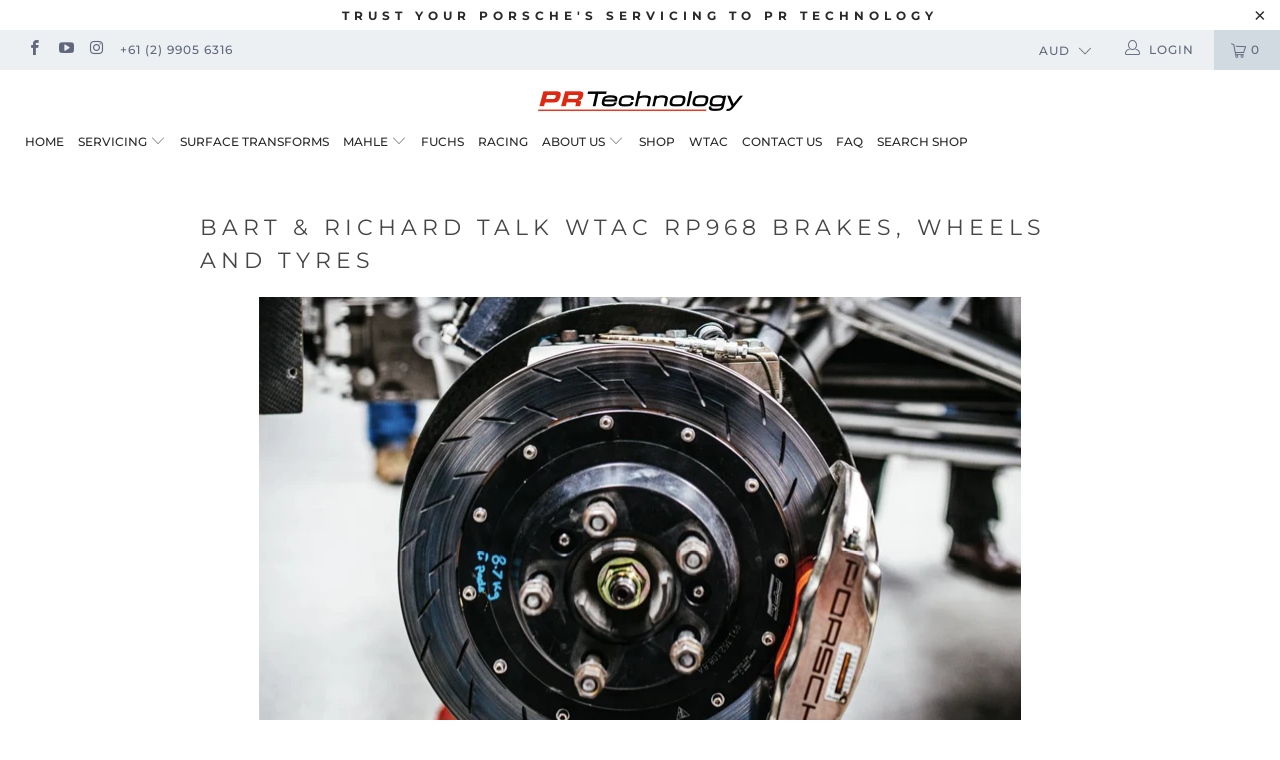

--- FILE ---
content_type: text/html; charset=utf-8
request_url: https://www.prtechnology.com.au/blogs/news/bart-richard-talk-wtac-rp968-brakes-wheels-and-tyres
body_size: 31200
content:


 <!DOCTYPE html>
<html lang="en"> <head> <meta charset="utf-8"> <meta http-equiv="cleartype" content="on"> <meta name="robots" content="index,follow"> <!-- Mobile Specific Metas --> <meta name="HandheldFriendly" content="True"> <meta name="MobileOptimized" content="320"> <meta name="viewport" content="width=device-width,initial-scale=1"> <meta name="theme-color" content="#ffffff"> <title>
      Bart &amp; Richard talk WTAC RP968 brakes, wheels and tyres - PRTechnology</title> <link rel="preconnect dns-prefetch" href="https://fonts.shopifycdn.com" /> <link rel="preconnect dns-prefetch" href="https://cdn.shopify.com" /> <link rel="preconnect dns-prefetch" href="https://v.shopify.com" /> <link rel="preconnect dns-prefetch" href="https://cdn.shopifycloud.com" /> <link rel="preconnect dns-prefetch" href="https://productreviews.shopifycdn.com" /> <link rel="stylesheet" href="https://cdnjs.cloudflare.com/ajax/libs/fancybox/3.5.6/jquery.fancybox.css"> <!-- Stylesheets for Turbo 4.2.0 --> <link href="//www.prtechnology.com.au/cdn/shop/t/2/assets/styles.scss.css?v=68848898658641692361759252226" rel="stylesheet" type="text/css" media="all" /> <script>
      window.lazySizesConfig = window.lazySizesConfig || {};

      lazySizesConfig.expand = 300;
      lazySizesConfig.loadHidden = false;

      /*! lazysizes - v4.1.4 */
      !function(a,b){var c=b(a,a.document);a.lazySizes=c,"object"==typeof module&&module.exports&&(module.exports=c)}(window,function(a,b){"use strict";if(b.getElementsByClassName){var c,d,e=b.documentElement,f=a.Date,g=a.HTMLPictureElement,h="addEventListener",i="getAttribute",j=a[h],k=a.setTimeout,l=a.requestAnimationFrame||k,m=a.requestIdleCallback,n=/^picture$/i,o=["load","error","lazyincluded","_lazyloaded"],p={},q=Array.prototype.forEach,r=function(a,b){return p[b]||(p[b]=new RegExp("(\\s|^)"+b+"(\\s|$)")),p[b].test(a[i]("class")||"")&&p[b]},s=function(a,b){r(a,b)||a.setAttribute("class",(a[i]("class")||"").trim()+" "+b)},t=function(a,b){var c;(c=r(a,b))&&a.setAttribute("class",(a[i]("class")||"").replace(c," "))},u=function(a,b,c){var d=c?h:"removeEventListener";c&&u(a,b),o.forEach(function(c){a[d](c,b)})},v=function(a,d,e,f,g){var h=b.createEvent("Event");return e||(e={}),e.instance=c,h.initEvent(d,!f,!g),h.detail=e,a.dispatchEvent(h),h},w=function(b,c){var e;!g&&(e=a.picturefill||d.pf)?(c&&c.src&&!b[i]("srcset")&&b.setAttribute("srcset",c.src),e({reevaluate:!0,elements:[b]})):c&&c.src&&(b.src=c.src)},x=function(a,b){return(getComputedStyle(a,null)||{})[b]},y=function(a,b,c){for(c=c||a.offsetWidth;c<d.minSize&&b&&!a._lazysizesWidth;)c=b.offsetWidth,b=b.parentNode;return c},z=function(){var a,c,d=[],e=[],f=d,g=function(){var b=f;for(f=d.length?e:d,a=!0,c=!1;b.length;)b.shift()();a=!1},h=function(d,e){a&&!e?d.apply(this,arguments):(f.push(d),c||(c=!0,(b.hidden?k:l)(g)))};return h._lsFlush=g,h}(),A=function(a,b){return b?function(){z(a)}:function(){var b=this,c=arguments;z(function(){a.apply(b,c)})}},B=function(a){var b,c=0,e=d.throttleDelay,g=d.ricTimeout,h=function(){b=!1,c=f.now(),a()},i=m&&g>49?function(){m(h,{timeout:g}),g!==d.ricTimeout&&(g=d.ricTimeout)}:A(function(){k(h)},!0);return function(a){var d;(a=a===!0)&&(g=33),b||(b=!0,d=e-(f.now()-c),0>d&&(d=0),a||9>d?i():k(i,d))}},C=function(a){var b,c,d=99,e=function(){b=null,a()},g=function(){var a=f.now()-c;d>a?k(g,d-a):(m||e)(e)};return function(){c=f.now(),b||(b=k(g,d))}};!function(){var b,c={lazyClass:"lazyload",loadedClass:"lazyloaded",loadingClass:"lazyloading",preloadClass:"lazypreload",errorClass:"lazyerror",autosizesClass:"lazyautosizes",srcAttr:"data-src",srcsetAttr:"data-srcset",sizesAttr:"data-sizes",minSize:40,customMedia:{},init:!0,expFactor:1.5,hFac:.8,loadMode:2,loadHidden:!0,ricTimeout:0,throttleDelay:125};d=a.lazySizesConfig||a.lazysizesConfig||{};for(b in c)b in d||(d[b]=c[b]);a.lazySizesConfig=d,k(function(){d.init&&F()})}();var D=function(){var g,l,m,o,p,y,D,F,G,H,I,J,K,L,M=/^img$/i,N=/^iframe$/i,O="onscroll"in a&&!/(gle|ing)bot/.test(navigator.userAgent),P=0,Q=0,R=0,S=-1,T=function(a){R--,a&&a.target&&u(a.target,T),(!a||0>R||!a.target)&&(R=0)},U=function(a,c){var d,f=a,g="hidden"==x(b.body,"visibility")||"hidden"!=x(a.parentNode,"visibility")&&"hidden"!=x(a,"visibility");for(F-=c,I+=c,G-=c,H+=c;g&&(f=f.offsetParent)&&f!=b.body&&f!=e;)g=(x(f,"opacity")||1)>0,g&&"visible"!=x(f,"overflow")&&(d=f.getBoundingClientRect(),g=H>d.left&&G<d.right&&I>d.top-1&&F<d.bottom+1);return g},V=function(){var a,f,h,j,k,m,n,p,q,r=c.elements;if((o=d.loadMode)&&8>R&&(a=r.length)){f=0,S++,null==K&&("expand"in d||(d.expand=e.clientHeight>500&&e.clientWidth>500?500:370),J=d.expand,K=J*d.expFactor),K>Q&&1>R&&S>2&&o>2&&!b.hidden?(Q=K,S=0):Q=o>1&&S>1&&6>R?J:P;for(;a>f;f++)if(r[f]&&!r[f]._lazyRace)if(O)if((p=r[f][i]("data-expand"))&&(m=1*p)||(m=Q),q!==m&&(y=innerWidth+m*L,D=innerHeight+m,n=-1*m,q=m),h=r[f].getBoundingClientRect(),(I=h.bottom)>=n&&(F=h.top)<=D&&(H=h.right)>=n*L&&(G=h.left)<=y&&(I||H||G||F)&&(d.loadHidden||"hidden"!=x(r[f],"visibility"))&&(l&&3>R&&!p&&(3>o||4>S)||U(r[f],m))){if(ba(r[f]),k=!0,R>9)break}else!k&&l&&!j&&4>R&&4>S&&o>2&&(g[0]||d.preloadAfterLoad)&&(g[0]||!p&&(I||H||G||F||"auto"!=r[f][i](d.sizesAttr)))&&(j=g[0]||r[f]);else ba(r[f]);j&&!k&&ba(j)}},W=B(V),X=function(a){s(a.target,d.loadedClass),t(a.target,d.loadingClass),u(a.target,Z),v(a.target,"lazyloaded")},Y=A(X),Z=function(a){Y({target:a.target})},$=function(a,b){try{a.contentWindow.location.replace(b)}catch(c){a.src=b}},_=function(a){var b,c=a[i](d.srcsetAttr);(b=d.customMedia[a[i]("data-media")||a[i]("media")])&&a.setAttribute("media",b),c&&a.setAttribute("srcset",c)},aa=A(function(a,b,c,e,f){var g,h,j,l,o,p;(o=v(a,"lazybeforeunveil",b)).defaultPrevented||(e&&(c?s(a,d.autosizesClass):a.setAttribute("sizes",e)),h=a[i](d.srcsetAttr),g=a[i](d.srcAttr),f&&(j=a.parentNode,l=j&&n.test(j.nodeName||"")),p=b.firesLoad||"src"in a&&(h||g||l),o={target:a},p&&(u(a,T,!0),clearTimeout(m),m=k(T,2500),s(a,d.loadingClass),u(a,Z,!0)),l&&q.call(j.getElementsByTagName("source"),_),h?a.setAttribute("srcset",h):g&&!l&&(N.test(a.nodeName)?$(a,g):a.src=g),f&&(h||l)&&w(a,{src:g})),a._lazyRace&&delete a._lazyRace,t(a,d.lazyClass),z(function(){(!p||a.complete&&a.naturalWidth>1)&&(p?T(o):R--,X(o))},!0)}),ba=function(a){var b,c=M.test(a.nodeName),e=c&&(a[i](d.sizesAttr)||a[i]("sizes")),f="auto"==e;(!f&&l||!c||!a[i]("src")&&!a.srcset||a.complete||r(a,d.errorClass)||!r(a,d.lazyClass))&&(b=v(a,"lazyunveilread").detail,f&&E.updateElem(a,!0,a.offsetWidth),a._lazyRace=!0,R++,aa(a,b,f,e,c))},ca=function(){if(!l){if(f.now()-p<999)return void k(ca,999);var a=C(function(){d.loadMode=3,W()});l=!0,d.loadMode=3,W(),j("scroll",function(){3==d.loadMode&&(d.loadMode=2),a()},!0)}};return{_:function(){p=f.now(),c.elements=b.getElementsByClassName(d.lazyClass),g=b.getElementsByClassName(d.lazyClass+" "+d.preloadClass),L=d.hFac,j("scroll",W,!0),j("resize",W,!0),a.MutationObserver?new MutationObserver(W).observe(e,{childList:!0,subtree:!0,attributes:!0}):(e[h]("DOMNodeInserted",W,!0),e[h]("DOMAttrModified",W,!0),setInterval(W,999)),j("hashchange",W,!0),["focus","mouseover","click","load","transitionend","animationend","webkitAnimationEnd"].forEach(function(a){b[h](a,W,!0)}),/d$|^c/.test(b.readyState)?ca():(j("load",ca),b[h]("DOMContentLoaded",W),k(ca,2e4)),c.elements.length?(V(),z._lsFlush()):W()},checkElems:W,unveil:ba}}(),E=function(){var a,c=A(function(a,b,c,d){var e,f,g;if(a._lazysizesWidth=d,d+="px",a.setAttribute("sizes",d),n.test(b.nodeName||""))for(e=b.getElementsByTagName("source"),f=0,g=e.length;g>f;f++)e[f].setAttribute("sizes",d);c.detail.dataAttr||w(a,c.detail)}),e=function(a,b,d){var e,f=a.parentNode;f&&(d=y(a,f,d),e=v(a,"lazybeforesizes",{width:d,dataAttr:!!b}),e.defaultPrevented||(d=e.detail.width,d&&d!==a._lazysizesWidth&&c(a,f,e,d)))},f=function(){var b,c=a.length;if(c)for(b=0;c>b;b++)e(a[b])},g=C(f);return{_:function(){a=b.getElementsByClassName(d.autosizesClass),j("resize",g)},checkElems:g,updateElem:e}}(),F=function(){F.i||(F.i=!0,E._(),D._())};return c={cfg:d,autoSizer:E,loader:D,init:F,uP:w,aC:s,rC:t,hC:r,fire:v,gW:y,rAF:z}}});

      /*! lazysizes - v4.1.4 */
      !function(a,b){var c=function(){b(a.lazySizes),a.removeEventListener("lazyunveilread",c,!0)};b=b.bind(null,a,a.document),"object"==typeof module&&module.exports?b(require("lazysizes")):a.lazySizes?c():a.addEventListener("lazyunveilread",c,!0)}(window,function(a,b,c){"use strict";function d(){this.ratioElems=b.getElementsByClassName("lazyaspectratio"),this._setupEvents(),this.processImages()}if(a.addEventListener){var e,f,g,h=Array.prototype.forEach,i=/^picture$/i,j="data-aspectratio",k="img["+j+"]",l=function(b){return a.matchMedia?(l=function(a){return!a||(matchMedia(a)||{}).matches})(b):a.Modernizr&&Modernizr.mq?!b||Modernizr.mq(b):!b},m=c.aC,n=c.rC,o=c.cfg;d.prototype={_setupEvents:function(){var a=this,c=function(b){b.naturalWidth<36?a.addAspectRatio(b,!0):a.removeAspectRatio(b,!0)},d=function(){a.processImages()};b.addEventListener("load",function(a){a.target.getAttribute&&a.target.getAttribute(j)&&c(a.target)},!0),addEventListener("resize",function(){var b,d=function(){h.call(a.ratioElems,c)};return function(){clearTimeout(b),b=setTimeout(d,99)}}()),b.addEventListener("DOMContentLoaded",d),addEventListener("load",d)},processImages:function(a){var c,d;a||(a=b),c="length"in a&&!a.nodeName?a:a.querySelectorAll(k);for(d=0;d<c.length;d++)c[d].naturalWidth>36?this.removeAspectRatio(c[d]):this.addAspectRatio(c[d])},getSelectedRatio:function(a){var b,c,d,e,f,g=a.parentNode;if(g&&i.test(g.nodeName||""))for(d=g.getElementsByTagName("source"),b=0,c=d.length;c>b;b++)if(e=d[b].getAttribute("data-media")||d[b].getAttribute("media"),o.customMedia[e]&&(e=o.customMedia[e]),l(e)){f=d[b].getAttribute(j);break}return f||a.getAttribute(j)||""},parseRatio:function(){var a=/^\s*([+\d\.]+)(\s*[\/x]\s*([+\d\.]+))?\s*$/,b={};return function(c){var d;return!b[c]&&(d=c.match(a))&&(d[3]?b[c]=d[1]/d[3]:b[c]=1*d[1]),b[c]}}(),addAspectRatio:function(b,c){var d,e=b.offsetWidth,f=b.offsetHeight;return c||m(b,"lazyaspectratio"),36>e&&0>=f?void((e||f&&a.console)&&console.log("Define width or height of image, so we can calculate the other dimension")):(d=this.getSelectedRatio(b),d=this.parseRatio(d),void(d&&(e?b.style.height=e/d+"px":b.style.width=f*d+"px")))},removeAspectRatio:function(a){n(a,"lazyaspectratio"),a.style.height="",a.style.width="",a.removeAttribute(j)}},f=function(){g=a.jQuery||a.Zepto||a.shoestring||a.$,g&&g.fn&&!g.fn.imageRatio&&g.fn.filter&&g.fn.add&&g.fn.find?g.fn.imageRatio=function(){return e.processImages(this.find(k).add(this.filter(k))),this}:g=!1},f(),setTimeout(f),e=new d,a.imageRatio=e,"object"==typeof module&&module.exports?module.exports=e:"function"==typeof define&&define.amd&&define(e)}});

        /*! lazysizes - v4.1.5 */
        !function(a,b){var c=function(){b(a.lazySizes),a.removeEventListener("lazyunveilread",c,!0)};b=b.bind(null,a,a.document),"object"==typeof module&&module.exports?b(require("lazysizes")):a.lazySizes?c():a.addEventListener("lazyunveilread",c,!0)}(window,function(a,b,c){"use strict";if(a.addEventListener){var d=/\s+/g,e=/\s*\|\s+|\s+\|\s*/g,f=/^(.+?)(?:\s+\[\s*(.+?)\s*\])(?:\s+\[\s*(.+?)\s*\])?$/,g=/^\s*\(*\s*type\s*:\s*(.+?)\s*\)*\s*$/,h=/\(|\)|'/,i={contain:1,cover:1},j=function(a){var b=c.gW(a,a.parentNode);return(!a._lazysizesWidth||b>a._lazysizesWidth)&&(a._lazysizesWidth=b),a._lazysizesWidth},k=function(a){var b;return b=(getComputedStyle(a)||{getPropertyValue:function(){}}).getPropertyValue("background-size"),!i[b]&&i[a.style.backgroundSize]&&(b=a.style.backgroundSize),b},l=function(a,b){if(b){var c=b.match(g);c&&c[1]?a.setAttribute("type",c[1]):a.setAttribute("media",lazySizesConfig.customMedia[b]||b)}},m=function(a,c,g){var h=b.createElement("picture"),i=c.getAttribute(lazySizesConfig.sizesAttr),j=c.getAttribute("data-ratio"),k=c.getAttribute("data-optimumx");c._lazybgset&&c._lazybgset.parentNode==c&&c.removeChild(c._lazybgset),Object.defineProperty(g,"_lazybgset",{value:c,writable:!0}),Object.defineProperty(c,"_lazybgset",{value:h,writable:!0}),a=a.replace(d," ").split(e),h.style.display="none",g.className=lazySizesConfig.lazyClass,1!=a.length||i||(i="auto"),a.forEach(function(a){var c,d=b.createElement("source");i&&"auto"!=i&&d.setAttribute("sizes",i),(c=a.match(f))?(d.setAttribute(lazySizesConfig.srcsetAttr,c[1]),l(d,c[2]),l(d,c[3])):d.setAttribute(lazySizesConfig.srcsetAttr,a),h.appendChild(d)}),i&&(g.setAttribute(lazySizesConfig.sizesAttr,i),c.removeAttribute(lazySizesConfig.sizesAttr),c.removeAttribute("sizes")),k&&g.setAttribute("data-optimumx",k),j&&g.setAttribute("data-ratio",j),h.appendChild(g),c.appendChild(h)},n=function(a){if(a.target._lazybgset){var b=a.target,d=b._lazybgset,e=b.currentSrc||b.src;if(e){var f=c.fire(d,"bgsetproxy",{src:e,useSrc:h.test(e)?JSON.stringify(e):e});f.defaultPrevented||(d.style.backgroundImage="url("+f.detail.useSrc+")")}b._lazybgsetLoading&&(c.fire(d,"_lazyloaded",{},!1,!0),delete b._lazybgsetLoading)}};addEventListener("lazybeforeunveil",function(a){var d,e,f;!a.defaultPrevented&&(d=a.target.getAttribute("data-bgset"))&&(f=a.target,e=b.createElement("img"),e.alt="",e._lazybgsetLoading=!0,a.detail.firesLoad=!0,m(d,f,e),setTimeout(function(){c.loader.unveil(e),c.rAF(function(){c.fire(e,"_lazyloaded",{},!0,!0),e.complete&&n({target:e})})}))}),b.addEventListener("load",n,!0),a.addEventListener("lazybeforesizes",function(a){if(a.detail.instance==c&&a.target._lazybgset&&a.detail.dataAttr){var b=a.target._lazybgset,d=k(b);i[d]&&(a.target._lazysizesParentFit=d,c.rAF(function(){a.target.setAttribute("data-parent-fit",d),a.target._lazysizesParentFit&&delete a.target._lazysizesParentFit}))}},!0),b.documentElement.addEventListener("lazybeforesizes",function(a){!a.defaultPrevented&&a.target._lazybgset&&a.detail.instance==c&&(a.detail.width=j(a.target._lazybgset))})}});</script> <meta name="description" content="We are running the Yokohama AO50 Soft compound on RP968.The issues we are dealing with are foreign to other forms of motorsport where usually you are trying to cool down brakes, we must balance the process of getting brakes up to temperature and holding it without over-heating the tyre on the rim. The Yokohama engineer" /> <link rel="shortcut icon" type="image/x-icon" href="//www.prtechnology.com.au/cdn/shop/files/favicon-32x32_180x180.png?v=1613699347"> <link rel="apple-touch-icon" href="//www.prtechnology.com.au/cdn/shop/files/favicon-32x32_180x180.png?v=1613699347"/> <link rel="apple-touch-icon" sizes="57x57" href="//www.prtechnology.com.au/cdn/shop/files/favicon-32x32_57x57.png?v=1613699347"/> <link rel="apple-touch-icon" sizes="60x60" href="//www.prtechnology.com.au/cdn/shop/files/favicon-32x32_60x60.png?v=1613699347"/> <link rel="apple-touch-icon" sizes="72x72" href="//www.prtechnology.com.au/cdn/shop/files/favicon-32x32_72x72.png?v=1613699347"/> <link rel="apple-touch-icon" sizes="76x76" href="//www.prtechnology.com.au/cdn/shop/files/favicon-32x32_76x76.png?v=1613699347"/> <link rel="apple-touch-icon" sizes="114x114" href="//www.prtechnology.com.au/cdn/shop/files/favicon-32x32_114x114.png?v=1613699347"/> <link rel="apple-touch-icon" sizes="180x180" href="//www.prtechnology.com.au/cdn/shop/files/favicon-32x32_180x180.png?v=1613699347"/> <link rel="apple-touch-icon" sizes="228x228" href="//www.prtechnology.com.au/cdn/shop/files/favicon-32x32_228x228.png?v=1613699347"/> <link rel="canonical" href="https://www.prtechnology.com.au/blogs/news/bart-richard-talk-wtac-rp968-brakes-wheels-and-tyres" /> <script>window.performance && window.performance.mark && window.performance.mark('shopify.content_for_header.start');</script><meta id="shopify-digital-wallet" name="shopify-digital-wallet" content="/10830446655/digital_wallets/dialog">
<meta name="shopify-checkout-api-token" content="7f85c7a2b98a2a1e04d81971a11a1308">
<link rel="alternate" type="application/atom+xml" title="Feed" href="/blogs/news.atom" />
<script async="async" src="/checkouts/internal/preloads.js?locale=en-AU"></script>
<link rel="preconnect" href="https://shop.app" crossorigin="anonymous">
<script async="async" src="https://shop.app/checkouts/internal/preloads.js?locale=en-AU&shop_id=10830446655" crossorigin="anonymous"></script>
<script id="apple-pay-shop-capabilities" type="application/json">{"shopId":10830446655,"countryCode":"AU","currencyCode":"AUD","merchantCapabilities":["supports3DS"],"merchantId":"gid:\/\/shopify\/Shop\/10830446655","merchantName":"PRTechnology","requiredBillingContactFields":["postalAddress","email"],"requiredShippingContactFields":["postalAddress","email"],"shippingType":"shipping","supportedNetworks":["visa","masterCard","amex","jcb"],"total":{"type":"pending","label":"PRTechnology","amount":"1.00"},"shopifyPaymentsEnabled":true,"supportsSubscriptions":true}</script>
<script id="shopify-features" type="application/json">{"accessToken":"7f85c7a2b98a2a1e04d81971a11a1308","betas":["rich-media-storefront-analytics"],"domain":"www.prtechnology.com.au","predictiveSearch":true,"shopId":10830446655,"locale":"en"}</script>
<script>var Shopify = Shopify || {};
Shopify.shop = "prtechnology.myshopify.com";
Shopify.locale = "en";
Shopify.currency = {"active":"AUD","rate":"1.0"};
Shopify.country = "AU";
Shopify.theme = {"name":"PR Tech Turbo-portland","id":40069857343,"schema_name":"Turbo","schema_version":"4.2.0","theme_store_id":null,"role":"main"};
Shopify.theme.handle = "null";
Shopify.theme.style = {"id":null,"handle":null};
Shopify.cdnHost = "www.prtechnology.com.au/cdn";
Shopify.routes = Shopify.routes || {};
Shopify.routes.root = "/";</script>
<script type="module">!function(o){(o.Shopify=o.Shopify||{}).modules=!0}(window);</script>
<script>!function(o){function n(){var o=[];function n(){o.push(Array.prototype.slice.apply(arguments))}return n.q=o,n}var t=o.Shopify=o.Shopify||{};t.loadFeatures=n(),t.autoloadFeatures=n()}(window);</script>
<script>
  window.ShopifyPay = window.ShopifyPay || {};
  window.ShopifyPay.apiHost = "shop.app\/pay";
  window.ShopifyPay.redirectState = null;
</script>
<script id="shop-js-analytics" type="application/json">{"pageType":"article"}</script>
<script defer="defer" async type="module" src="//www.prtechnology.com.au/cdn/shopifycloud/shop-js/modules/v2/client.init-shop-cart-sync_BT-GjEfc.en.esm.js"></script>
<script defer="defer" async type="module" src="//www.prtechnology.com.au/cdn/shopifycloud/shop-js/modules/v2/chunk.common_D58fp_Oc.esm.js"></script>
<script defer="defer" async type="module" src="//www.prtechnology.com.au/cdn/shopifycloud/shop-js/modules/v2/chunk.modal_xMitdFEc.esm.js"></script>
<script type="module">
  await import("//www.prtechnology.com.au/cdn/shopifycloud/shop-js/modules/v2/client.init-shop-cart-sync_BT-GjEfc.en.esm.js");
await import("//www.prtechnology.com.au/cdn/shopifycloud/shop-js/modules/v2/chunk.common_D58fp_Oc.esm.js");
await import("//www.prtechnology.com.au/cdn/shopifycloud/shop-js/modules/v2/chunk.modal_xMitdFEc.esm.js");

  window.Shopify.SignInWithShop?.initShopCartSync?.({"fedCMEnabled":true,"windoidEnabled":true});

</script>
<script>
  window.Shopify = window.Shopify || {};
  if (!window.Shopify.featureAssets) window.Shopify.featureAssets = {};
  window.Shopify.featureAssets['shop-js'] = {"shop-cart-sync":["modules/v2/client.shop-cart-sync_DZOKe7Ll.en.esm.js","modules/v2/chunk.common_D58fp_Oc.esm.js","modules/v2/chunk.modal_xMitdFEc.esm.js"],"init-fed-cm":["modules/v2/client.init-fed-cm_B6oLuCjv.en.esm.js","modules/v2/chunk.common_D58fp_Oc.esm.js","modules/v2/chunk.modal_xMitdFEc.esm.js"],"shop-cash-offers":["modules/v2/client.shop-cash-offers_D2sdYoxE.en.esm.js","modules/v2/chunk.common_D58fp_Oc.esm.js","modules/v2/chunk.modal_xMitdFEc.esm.js"],"shop-login-button":["modules/v2/client.shop-login-button_QeVjl5Y3.en.esm.js","modules/v2/chunk.common_D58fp_Oc.esm.js","modules/v2/chunk.modal_xMitdFEc.esm.js"],"pay-button":["modules/v2/client.pay-button_DXTOsIq6.en.esm.js","modules/v2/chunk.common_D58fp_Oc.esm.js","modules/v2/chunk.modal_xMitdFEc.esm.js"],"shop-button":["modules/v2/client.shop-button_DQZHx9pm.en.esm.js","modules/v2/chunk.common_D58fp_Oc.esm.js","modules/v2/chunk.modal_xMitdFEc.esm.js"],"avatar":["modules/v2/client.avatar_BTnouDA3.en.esm.js"],"init-windoid":["modules/v2/client.init-windoid_CR1B-cfM.en.esm.js","modules/v2/chunk.common_D58fp_Oc.esm.js","modules/v2/chunk.modal_xMitdFEc.esm.js"],"init-shop-for-new-customer-accounts":["modules/v2/client.init-shop-for-new-customer-accounts_C_vY_xzh.en.esm.js","modules/v2/client.shop-login-button_QeVjl5Y3.en.esm.js","modules/v2/chunk.common_D58fp_Oc.esm.js","modules/v2/chunk.modal_xMitdFEc.esm.js"],"init-shop-email-lookup-coordinator":["modules/v2/client.init-shop-email-lookup-coordinator_BI7n9ZSv.en.esm.js","modules/v2/chunk.common_D58fp_Oc.esm.js","modules/v2/chunk.modal_xMitdFEc.esm.js"],"init-shop-cart-sync":["modules/v2/client.init-shop-cart-sync_BT-GjEfc.en.esm.js","modules/v2/chunk.common_D58fp_Oc.esm.js","modules/v2/chunk.modal_xMitdFEc.esm.js"],"shop-toast-manager":["modules/v2/client.shop-toast-manager_DiYdP3xc.en.esm.js","modules/v2/chunk.common_D58fp_Oc.esm.js","modules/v2/chunk.modal_xMitdFEc.esm.js"],"init-customer-accounts":["modules/v2/client.init-customer-accounts_D9ZNqS-Q.en.esm.js","modules/v2/client.shop-login-button_QeVjl5Y3.en.esm.js","modules/v2/chunk.common_D58fp_Oc.esm.js","modules/v2/chunk.modal_xMitdFEc.esm.js"],"init-customer-accounts-sign-up":["modules/v2/client.init-customer-accounts-sign-up_iGw4briv.en.esm.js","modules/v2/client.shop-login-button_QeVjl5Y3.en.esm.js","modules/v2/chunk.common_D58fp_Oc.esm.js","modules/v2/chunk.modal_xMitdFEc.esm.js"],"shop-follow-button":["modules/v2/client.shop-follow-button_CqMgW2wH.en.esm.js","modules/v2/chunk.common_D58fp_Oc.esm.js","modules/v2/chunk.modal_xMitdFEc.esm.js"],"checkout-modal":["modules/v2/client.checkout-modal_xHeaAweL.en.esm.js","modules/v2/chunk.common_D58fp_Oc.esm.js","modules/v2/chunk.modal_xMitdFEc.esm.js"],"shop-login":["modules/v2/client.shop-login_D91U-Q7h.en.esm.js","modules/v2/chunk.common_D58fp_Oc.esm.js","modules/v2/chunk.modal_xMitdFEc.esm.js"],"lead-capture":["modules/v2/client.lead-capture_BJmE1dJe.en.esm.js","modules/v2/chunk.common_D58fp_Oc.esm.js","modules/v2/chunk.modal_xMitdFEc.esm.js"],"payment-terms":["modules/v2/client.payment-terms_Ci9AEqFq.en.esm.js","modules/v2/chunk.common_D58fp_Oc.esm.js","modules/v2/chunk.modal_xMitdFEc.esm.js"]};
</script>
<script>(function() {
  var isLoaded = false;
  function asyncLoad() {
    if (isLoaded) return;
    isLoaded = true;
    var urls = ["https:\/\/contactform.hulkapps.com\/skeletopapp.js?shop=prtechnology.myshopify.com"];
    for (var i = 0; i <urls.length; i++) {
      var s = document.createElement('script');
      s.type = 'text/javascript';
      s.async = true;
      s.src = urls[i];
      var x = document.getElementsByTagName('script')[0];
      x.parentNode.insertBefore(s, x);
    }
  };
  if(window.attachEvent) {
    window.attachEvent('onload', asyncLoad);
  } else {
    window.addEventListener('load', asyncLoad, false);
  }
})();</script>
<script id="__st">var __st={"a":10830446655,"offset":39600,"reqid":"39bf12c8-e989-4f18-b645-4f40d4ec6361-1769172050","pageurl":"www.prtechnology.com.au\/blogs\/news\/bart-richard-talk-wtac-rp968-brakes-wheels-and-tyres","s":"articles-383753289791","u":"35d690500db6","p":"article","rtyp":"article","rid":383753289791};</script>
<script>window.ShopifyPaypalV4VisibilityTracking = true;</script>
<script id="captcha-bootstrap">!function(){'use strict';const t='contact',e='account',n='new_comment',o=[[t,t],['blogs',n],['comments',n],[t,'customer']],c=[[e,'customer_login'],[e,'guest_login'],[e,'recover_customer_password'],[e,'create_customer']],r=t=>t.map((([t,e])=>`form[action*='/${t}']:not([data-nocaptcha='true']) input[name='form_type'][value='${e}']`)).join(','),a=t=>()=>t?[...document.querySelectorAll(t)].map((t=>t.form)):[];function s(){const t=[...o],e=r(t);return a(e)}const i='password',u='form_key',d=['recaptcha-v3-token','g-recaptcha-response','h-captcha-response',i],f=()=>{try{return window.sessionStorage}catch{return}},m='__shopify_v',_=t=>t.elements[u];function p(t,e,n=!1){try{const o=window.sessionStorage,c=JSON.parse(o.getItem(e)),{data:r}=function(t){const{data:e,action:n}=t;return t[m]||n?{data:e,action:n}:{data:t,action:n}}(c);for(const[e,n]of Object.entries(r))t.elements[e]&&(t.elements[e].value=n);n&&o.removeItem(e)}catch(o){console.error('form repopulation failed',{error:o})}}const l='form_type',E='cptcha';function T(t){t.dataset[E]=!0}const w=window,h=w.document,L='Shopify',v='ce_forms',y='captcha';let A=!1;((t,e)=>{const n=(g='f06e6c50-85a8-45c8-87d0-21a2b65856fe',I='https://cdn.shopify.com/shopifycloud/storefront-forms-hcaptcha/ce_storefront_forms_captcha_hcaptcha.v1.5.2.iife.js',D={infoText:'Protected by hCaptcha',privacyText:'Privacy',termsText:'Terms'},(t,e,n)=>{const o=w[L][v],c=o.bindForm;if(c)return c(t,g,e,D).then(n);var r;o.q.push([[t,g,e,D],n]),r=I,A||(h.body.append(Object.assign(h.createElement('script'),{id:'captcha-provider',async:!0,src:r})),A=!0)});var g,I,D;w[L]=w[L]||{},w[L][v]=w[L][v]||{},w[L][v].q=[],w[L][y]=w[L][y]||{},w[L][y].protect=function(t,e){n(t,void 0,e),T(t)},Object.freeze(w[L][y]),function(t,e,n,w,h,L){const[v,y,A,g]=function(t,e,n){const i=e?o:[],u=t?c:[],d=[...i,...u],f=r(d),m=r(i),_=r(d.filter((([t,e])=>n.includes(e))));return[a(f),a(m),a(_),s()]}(w,h,L),I=t=>{const e=t.target;return e instanceof HTMLFormElement?e:e&&e.form},D=t=>v().includes(t);t.addEventListener('submit',(t=>{const e=I(t);if(!e)return;const n=D(e)&&!e.dataset.hcaptchaBound&&!e.dataset.recaptchaBound,o=_(e),c=g().includes(e)&&(!o||!o.value);(n||c)&&t.preventDefault(),c&&!n&&(function(t){try{if(!f())return;!function(t){const e=f();if(!e)return;const n=_(t);if(!n)return;const o=n.value;o&&e.removeItem(o)}(t);const e=Array.from(Array(32),(()=>Math.random().toString(36)[2])).join('');!function(t,e){_(t)||t.append(Object.assign(document.createElement('input'),{type:'hidden',name:u})),t.elements[u].value=e}(t,e),function(t,e){const n=f();if(!n)return;const o=[...t.querySelectorAll(`input[type='${i}']`)].map((({name:t})=>t)),c=[...d,...o],r={};for(const[a,s]of new FormData(t).entries())c.includes(a)||(r[a]=s);n.setItem(e,JSON.stringify({[m]:1,action:t.action,data:r}))}(t,e)}catch(e){console.error('failed to persist form',e)}}(e),e.submit())}));const S=(t,e)=>{t&&!t.dataset[E]&&(n(t,e.some((e=>e===t))),T(t))};for(const o of['focusin','change'])t.addEventListener(o,(t=>{const e=I(t);D(e)&&S(e,y())}));const B=e.get('form_key'),M=e.get(l),P=B&&M;t.addEventListener('DOMContentLoaded',(()=>{const t=y();if(P)for(const e of t)e.elements[l].value===M&&p(e,B);[...new Set([...A(),...v().filter((t=>'true'===t.dataset.shopifyCaptcha))])].forEach((e=>S(e,t)))}))}(h,new URLSearchParams(w.location.search),n,t,e,['guest_login'])})(!0,!0)}();</script>
<script integrity="sha256-4kQ18oKyAcykRKYeNunJcIwy7WH5gtpwJnB7kiuLZ1E=" data-source-attribution="shopify.loadfeatures" defer="defer" src="//www.prtechnology.com.au/cdn/shopifycloud/storefront/assets/storefront/load_feature-a0a9edcb.js" crossorigin="anonymous"></script>
<script crossorigin="anonymous" defer="defer" src="//www.prtechnology.com.au/cdn/shopifycloud/storefront/assets/shopify_pay/storefront-65b4c6d7.js?v=20250812"></script>
<script data-source-attribution="shopify.dynamic_checkout.dynamic.init">var Shopify=Shopify||{};Shopify.PaymentButton=Shopify.PaymentButton||{isStorefrontPortableWallets:!0,init:function(){window.Shopify.PaymentButton.init=function(){};var t=document.createElement("script");t.src="https://www.prtechnology.com.au/cdn/shopifycloud/portable-wallets/latest/portable-wallets.en.js",t.type="module",document.head.appendChild(t)}};
</script>
<script data-source-attribution="shopify.dynamic_checkout.buyer_consent">
  function portableWalletsHideBuyerConsent(e){var t=document.getElementById("shopify-buyer-consent"),n=document.getElementById("shopify-subscription-policy-button");t&&n&&(t.classList.add("hidden"),t.setAttribute("aria-hidden","true"),n.removeEventListener("click",e))}function portableWalletsShowBuyerConsent(e){var t=document.getElementById("shopify-buyer-consent"),n=document.getElementById("shopify-subscription-policy-button");t&&n&&(t.classList.remove("hidden"),t.removeAttribute("aria-hidden"),n.addEventListener("click",e))}window.Shopify?.PaymentButton&&(window.Shopify.PaymentButton.hideBuyerConsent=portableWalletsHideBuyerConsent,window.Shopify.PaymentButton.showBuyerConsent=portableWalletsShowBuyerConsent);
</script>
<script data-source-attribution="shopify.dynamic_checkout.cart.bootstrap">document.addEventListener("DOMContentLoaded",(function(){function t(){return document.querySelector("shopify-accelerated-checkout-cart, shopify-accelerated-checkout")}if(t())Shopify.PaymentButton.init();else{new MutationObserver((function(e,n){t()&&(Shopify.PaymentButton.init(),n.disconnect())})).observe(document.body,{childList:!0,subtree:!0})}}));
</script>
<link id="shopify-accelerated-checkout-styles" rel="stylesheet" media="screen" href="https://www.prtechnology.com.au/cdn/shopifycloud/portable-wallets/latest/accelerated-checkout-backwards-compat.css" crossorigin="anonymous">
<style id="shopify-accelerated-checkout-cart">
        #shopify-buyer-consent {
  margin-top: 1em;
  display: inline-block;
  width: 100%;
}

#shopify-buyer-consent.hidden {
  display: none;
}

#shopify-subscription-policy-button {
  background: none;
  border: none;
  padding: 0;
  text-decoration: underline;
  font-size: inherit;
  cursor: pointer;
}

#shopify-subscription-policy-button::before {
  box-shadow: none;
}

      </style>

<script>window.performance && window.performance.mark && window.performance.mark('shopify.content_for_header.end');</script>

    

<meta name="author" content="PRTechnology">
<meta property="og:url" content="https://www.prtechnology.com.au/blogs/news/bart-richard-talk-wtac-rp968-brakes-wheels-and-tyres">
<meta property="og:site_name" content="PRTechnology"> <meta property="og:type" content="article"> <meta property="og:title" content="Bart &amp; Richard talk WTAC RP968 brakes, wheels and tyres"> <meta property="og:image" content="https://www.prtechnology.com.au/cdn/shop/articles/PR_Technology_Blog_wheel_600x.png?v=1715823931"> <meta property="og:image:secure_url" content="https://www.prtechnology.com.au/cdn/shop/articles/PR_Technology_Blog_wheel_600x.png?v=1715823931"> <meta property="og:image:width" content="762"> <meta property="og:image:height" content="506"> <meta property="og:image:alt" content="Bart & Richard talk WTAC RP968 brakes, wheels and tyres"> <meta property="og:description" content="We are running the Yokohama AO50 Soft compound on RP968.The issues we are dealing with are foreign to other forms of motorsport where usually you are trying to cool down brakes, we must balance the process of getting brakes up to temperature and holding it without over-heating the tyre on the rim. The Yokohama engineer">




<meta name="twitter:card" content="summary"> <meta name="twitter:title" content="Bart & Richard talk WTAC RP968 brakes, wheels and tyres"> <meta name="twitter:description" content="We are running the Yokohama AO50 Soft compound on RP968.The issues we are dealing with are foreign to other forms of motorsport where usually you are trying to cool down brakes, we must balance the process of getting brakes up to temperature and holding it without over-heating the tyre on the rim. The Yokohama engineers are pretty stressed about what we are doing to their tyre, we have taken it to places they never thought it would go. To look at where World Time Attack Challenge began, it was more your WRX and Evo cars on semi-slicks, so it really is a credit to the tire to be able to do what we ask it to do in the Pro class. Barton Mawer says: The other compounds; medium and hard, we found, just don’t have the amount of grip we need. The soft"> <meta property="twitter:image" content="http://www.prtechnology.com.au/cdn/shop/articles/PR_Technology_Blog_wheel_600x.png?v=1715823931"> <meta name="twitter:image:alt" content="Bart & Richard talk WTAC RP968 brakes, wheels and tyres"><link href="https://monorail-edge.shopifysvc.com" rel="dns-prefetch">
<script>(function(){if ("sendBeacon" in navigator && "performance" in window) {try {var session_token_from_headers = performance.getEntriesByType('navigation')[0].serverTiming.find(x => x.name == '_s').description;} catch {var session_token_from_headers = undefined;}var session_cookie_matches = document.cookie.match(/_shopify_s=([^;]*)/);var session_token_from_cookie = session_cookie_matches && session_cookie_matches.length === 2 ? session_cookie_matches[1] : "";var session_token = session_token_from_headers || session_token_from_cookie || "";function handle_abandonment_event(e) {var entries = performance.getEntries().filter(function(entry) {return /monorail-edge.shopifysvc.com/.test(entry.name);});if (!window.abandonment_tracked && entries.length === 0) {window.abandonment_tracked = true;var currentMs = Date.now();var navigation_start = performance.timing.navigationStart;var payload = {shop_id: 10830446655,url: window.location.href,navigation_start,duration: currentMs - navigation_start,session_token,page_type: "article"};window.navigator.sendBeacon("https://monorail-edge.shopifysvc.com/v1/produce", JSON.stringify({schema_id: "online_store_buyer_site_abandonment/1.1",payload: payload,metadata: {event_created_at_ms: currentMs,event_sent_at_ms: currentMs}}));}}window.addEventListener('pagehide', handle_abandonment_event);}}());</script>
<script id="web-pixels-manager-setup">(function e(e,d,r,n,o){if(void 0===o&&(o={}),!Boolean(null===(a=null===(i=window.Shopify)||void 0===i?void 0:i.analytics)||void 0===a?void 0:a.replayQueue)){var i,a;window.Shopify=window.Shopify||{};var t=window.Shopify;t.analytics=t.analytics||{};var s=t.analytics;s.replayQueue=[],s.publish=function(e,d,r){return s.replayQueue.push([e,d,r]),!0};try{self.performance.mark("wpm:start")}catch(e){}var l=function(){var e={modern:/Edge?\/(1{2}[4-9]|1[2-9]\d|[2-9]\d{2}|\d{4,})\.\d+(\.\d+|)|Firefox\/(1{2}[4-9]|1[2-9]\d|[2-9]\d{2}|\d{4,})\.\d+(\.\d+|)|Chrom(ium|e)\/(9{2}|\d{3,})\.\d+(\.\d+|)|(Maci|X1{2}).+ Version\/(15\.\d+|(1[6-9]|[2-9]\d|\d{3,})\.\d+)([,.]\d+|)( \(\w+\)|)( Mobile\/\w+|) Safari\/|Chrome.+OPR\/(9{2}|\d{3,})\.\d+\.\d+|(CPU[ +]OS|iPhone[ +]OS|CPU[ +]iPhone|CPU IPhone OS|CPU iPad OS)[ +]+(15[._]\d+|(1[6-9]|[2-9]\d|\d{3,})[._]\d+)([._]\d+|)|Android:?[ /-](13[3-9]|1[4-9]\d|[2-9]\d{2}|\d{4,})(\.\d+|)(\.\d+|)|Android.+Firefox\/(13[5-9]|1[4-9]\d|[2-9]\d{2}|\d{4,})\.\d+(\.\d+|)|Android.+Chrom(ium|e)\/(13[3-9]|1[4-9]\d|[2-9]\d{2}|\d{4,})\.\d+(\.\d+|)|SamsungBrowser\/([2-9]\d|\d{3,})\.\d+/,legacy:/Edge?\/(1[6-9]|[2-9]\d|\d{3,})\.\d+(\.\d+|)|Firefox\/(5[4-9]|[6-9]\d|\d{3,})\.\d+(\.\d+|)|Chrom(ium|e)\/(5[1-9]|[6-9]\d|\d{3,})\.\d+(\.\d+|)([\d.]+$|.*Safari\/(?![\d.]+ Edge\/[\d.]+$))|(Maci|X1{2}).+ Version\/(10\.\d+|(1[1-9]|[2-9]\d|\d{3,})\.\d+)([,.]\d+|)( \(\w+\)|)( Mobile\/\w+|) Safari\/|Chrome.+OPR\/(3[89]|[4-9]\d|\d{3,})\.\d+\.\d+|(CPU[ +]OS|iPhone[ +]OS|CPU[ +]iPhone|CPU IPhone OS|CPU iPad OS)[ +]+(10[._]\d+|(1[1-9]|[2-9]\d|\d{3,})[._]\d+)([._]\d+|)|Android:?[ /-](13[3-9]|1[4-9]\d|[2-9]\d{2}|\d{4,})(\.\d+|)(\.\d+|)|Mobile Safari.+OPR\/([89]\d|\d{3,})\.\d+\.\d+|Android.+Firefox\/(13[5-9]|1[4-9]\d|[2-9]\d{2}|\d{4,})\.\d+(\.\d+|)|Android.+Chrom(ium|e)\/(13[3-9]|1[4-9]\d|[2-9]\d{2}|\d{4,})\.\d+(\.\d+|)|Android.+(UC? ?Browser|UCWEB|U3)[ /]?(15\.([5-9]|\d{2,})|(1[6-9]|[2-9]\d|\d{3,})\.\d+)\.\d+|SamsungBrowser\/(5\.\d+|([6-9]|\d{2,})\.\d+)|Android.+MQ{2}Browser\/(14(\.(9|\d{2,})|)|(1[5-9]|[2-9]\d|\d{3,})(\.\d+|))(\.\d+|)|K[Aa][Ii]OS\/(3\.\d+|([4-9]|\d{2,})\.\d+)(\.\d+|)/},d=e.modern,r=e.legacy,n=navigator.userAgent;return n.match(d)?"modern":n.match(r)?"legacy":"unknown"}(),u="modern"===l?"modern":"legacy",c=(null!=n?n:{modern:"",legacy:""})[u],f=function(e){return[e.baseUrl,"/wpm","/b",e.hashVersion,"modern"===e.buildTarget?"m":"l",".js"].join("")}({baseUrl:d,hashVersion:r,buildTarget:u}),m=function(e){var d=e.version,r=e.bundleTarget,n=e.surface,o=e.pageUrl,i=e.monorailEndpoint;return{emit:function(e){var a=e.status,t=e.errorMsg,s=(new Date).getTime(),l=JSON.stringify({metadata:{event_sent_at_ms:s},events:[{schema_id:"web_pixels_manager_load/3.1",payload:{version:d,bundle_target:r,page_url:o,status:a,surface:n,error_msg:t},metadata:{event_created_at_ms:s}}]});if(!i)return console&&console.warn&&console.warn("[Web Pixels Manager] No Monorail endpoint provided, skipping logging."),!1;try{return self.navigator.sendBeacon.bind(self.navigator)(i,l)}catch(e){}var u=new XMLHttpRequest;try{return u.open("POST",i,!0),u.setRequestHeader("Content-Type","text/plain"),u.send(l),!0}catch(e){return console&&console.warn&&console.warn("[Web Pixels Manager] Got an unhandled error while logging to Monorail."),!1}}}}({version:r,bundleTarget:l,surface:e.surface,pageUrl:self.location.href,monorailEndpoint:e.monorailEndpoint});try{o.browserTarget=l,function(e){var d=e.src,r=e.async,n=void 0===r||r,o=e.onload,i=e.onerror,a=e.sri,t=e.scriptDataAttributes,s=void 0===t?{}:t,l=document.createElement("script"),u=document.querySelector("head"),c=document.querySelector("body");if(l.async=n,l.src=d,a&&(l.integrity=a,l.crossOrigin="anonymous"),s)for(var f in s)if(Object.prototype.hasOwnProperty.call(s,f))try{l.dataset[f]=s[f]}catch(e){}if(o&&l.addEventListener("load",o),i&&l.addEventListener("error",i),u)u.appendChild(l);else{if(!c)throw new Error("Did not find a head or body element to append the script");c.appendChild(l)}}({src:f,async:!0,onload:function(){if(!function(){var e,d;return Boolean(null===(d=null===(e=window.Shopify)||void 0===e?void 0:e.analytics)||void 0===d?void 0:d.initialized)}()){var d=window.webPixelsManager.init(e)||void 0;if(d){var r=window.Shopify.analytics;r.replayQueue.forEach((function(e){var r=e[0],n=e[1],o=e[2];d.publishCustomEvent(r,n,o)})),r.replayQueue=[],r.publish=d.publishCustomEvent,r.visitor=d.visitor,r.initialized=!0}}},onerror:function(){return m.emit({status:"failed",errorMsg:"".concat(f," has failed to load")})},sri:function(e){var d=/^sha384-[A-Za-z0-9+/=]+$/;return"string"==typeof e&&d.test(e)}(c)?c:"",scriptDataAttributes:o}),m.emit({status:"loading"})}catch(e){m.emit({status:"failed",errorMsg:(null==e?void 0:e.message)||"Unknown error"})}}})({shopId: 10830446655,storefrontBaseUrl: "https://www.prtechnology.com.au",extensionsBaseUrl: "https://extensions.shopifycdn.com/cdn/shopifycloud/web-pixels-manager",monorailEndpoint: "https://monorail-edge.shopifysvc.com/unstable/produce_batch",surface: "storefront-renderer",enabledBetaFlags: ["2dca8a86"],webPixelsConfigList: [{"id":"1244692652","configuration":"{\"storeIdentity\":\"prtechnology.myshopify.com\",\"baseURL\":\"https:\\\/\\\/api.printful.com\\\/shopify-pixels\"}","eventPayloadVersion":"v1","runtimeContext":"STRICT","scriptVersion":"74f275712857ab41bea9d998dcb2f9da","type":"APP","apiClientId":156624,"privacyPurposes":["ANALYTICS","MARKETING","SALE_OF_DATA"],"dataSharingAdjustments":{"protectedCustomerApprovalScopes":["read_customer_address","read_customer_email","read_customer_name","read_customer_personal_data","read_customer_phone"]}},{"id":"198705324","configuration":"{\"pixel_id\":\"567215854407668\",\"pixel_type\":\"facebook_pixel\",\"metaapp_system_user_token\":\"-\"}","eventPayloadVersion":"v1","runtimeContext":"OPEN","scriptVersion":"ca16bc87fe92b6042fbaa3acc2fbdaa6","type":"APP","apiClientId":2329312,"privacyPurposes":["ANALYTICS","MARKETING","SALE_OF_DATA"],"dataSharingAdjustments":{"protectedCustomerApprovalScopes":["read_customer_address","read_customer_email","read_customer_name","read_customer_personal_data","read_customer_phone"]}},{"id":"shopify-app-pixel","configuration":"{}","eventPayloadVersion":"v1","runtimeContext":"STRICT","scriptVersion":"0450","apiClientId":"shopify-pixel","type":"APP","privacyPurposes":["ANALYTICS","MARKETING"]},{"id":"shopify-custom-pixel","eventPayloadVersion":"v1","runtimeContext":"LAX","scriptVersion":"0450","apiClientId":"shopify-pixel","type":"CUSTOM","privacyPurposes":["ANALYTICS","MARKETING"]}],isMerchantRequest: false,initData: {"shop":{"name":"PRTechnology","paymentSettings":{"currencyCode":"AUD"},"myshopifyDomain":"prtechnology.myshopify.com","countryCode":"AU","storefrontUrl":"https:\/\/www.prtechnology.com.au"},"customer":null,"cart":null,"checkout":null,"productVariants":[],"purchasingCompany":null},},"https://www.prtechnology.com.au/cdn","fcfee988w5aeb613cpc8e4bc33m6693e112",{"modern":"","legacy":""},{"shopId":"10830446655","storefrontBaseUrl":"https:\/\/www.prtechnology.com.au","extensionBaseUrl":"https:\/\/extensions.shopifycdn.com\/cdn\/shopifycloud\/web-pixels-manager","surface":"storefront-renderer","enabledBetaFlags":"[\"2dca8a86\"]","isMerchantRequest":"false","hashVersion":"fcfee988w5aeb613cpc8e4bc33m6693e112","publish":"custom","events":"[[\"page_viewed\",{}]]"});</script><script>
  window.ShopifyAnalytics = window.ShopifyAnalytics || {};
  window.ShopifyAnalytics.meta = window.ShopifyAnalytics.meta || {};
  window.ShopifyAnalytics.meta.currency = 'AUD';
  var meta = {"page":{"pageType":"article","resourceType":"article","resourceId":383753289791,"requestId":"39bf12c8-e989-4f18-b645-4f40d4ec6361-1769172050"}};
  for (var attr in meta) {
    window.ShopifyAnalytics.meta[attr] = meta[attr];
  }
</script>
<script class="analytics">
  (function () {
    var customDocumentWrite = function(content) {
      var jquery = null;

      if (window.jQuery) {
        jquery = window.jQuery;
      } else if (window.Checkout && window.Checkout.$) {
        jquery = window.Checkout.$;
      }

      if (jquery) {
        jquery('body').append(content);
      }
    };

    var hasLoggedConversion = function(token) {
      if (token) {
        return document.cookie.indexOf('loggedConversion=' + token) !== -1;
      }
      return false;
    }

    var setCookieIfConversion = function(token) {
      if (token) {
        var twoMonthsFromNow = new Date(Date.now());
        twoMonthsFromNow.setMonth(twoMonthsFromNow.getMonth() + 2);

        document.cookie = 'loggedConversion=' + token + '; expires=' + twoMonthsFromNow;
      }
    }

    var trekkie = window.ShopifyAnalytics.lib = window.trekkie = window.trekkie || [];
    if (trekkie.integrations) {
      return;
    }
    trekkie.methods = [
      'identify',
      'page',
      'ready',
      'track',
      'trackForm',
      'trackLink'
    ];
    trekkie.factory = function(method) {
      return function() {
        var args = Array.prototype.slice.call(arguments);
        args.unshift(method);
        trekkie.push(args);
        return trekkie;
      };
    };
    for (var i = 0; i < trekkie.methods.length; i++) {
      var key = trekkie.methods[i];
      trekkie[key] = trekkie.factory(key);
    }
    trekkie.load = function(config) {
      trekkie.config = config || {};
      trekkie.config.initialDocumentCookie = document.cookie;
      var first = document.getElementsByTagName('script')[0];
      var script = document.createElement('script');
      script.type = 'text/javascript';
      script.onerror = function(e) {
        var scriptFallback = document.createElement('script');
        scriptFallback.type = 'text/javascript';
        scriptFallback.onerror = function(error) {
                var Monorail = {
      produce: function produce(monorailDomain, schemaId, payload) {
        var currentMs = new Date().getTime();
        var event = {
          schema_id: schemaId,
          payload: payload,
          metadata: {
            event_created_at_ms: currentMs,
            event_sent_at_ms: currentMs
          }
        };
        return Monorail.sendRequest("https://" + monorailDomain + "/v1/produce", JSON.stringify(event));
      },
      sendRequest: function sendRequest(endpointUrl, payload) {
        // Try the sendBeacon API
        if (window && window.navigator && typeof window.navigator.sendBeacon === 'function' && typeof window.Blob === 'function' && !Monorail.isIos12()) {
          var blobData = new window.Blob([payload], {
            type: 'text/plain'
          });

          if (window.navigator.sendBeacon(endpointUrl, blobData)) {
            return true;
          } // sendBeacon was not successful

        } // XHR beacon

        var xhr = new XMLHttpRequest();

        try {
          xhr.open('POST', endpointUrl);
          xhr.setRequestHeader('Content-Type', 'text/plain');
          xhr.send(payload);
        } catch (e) {
          console.log(e);
        }

        return false;
      },
      isIos12: function isIos12() {
        return window.navigator.userAgent.lastIndexOf('iPhone; CPU iPhone OS 12_') !== -1 || window.navigator.userAgent.lastIndexOf('iPad; CPU OS 12_') !== -1;
      }
    };
    Monorail.produce('monorail-edge.shopifysvc.com',
      'trekkie_storefront_load_errors/1.1',
      {shop_id: 10830446655,
      theme_id: 40069857343,
      app_name: "storefront",
      context_url: window.location.href,
      source_url: "//www.prtechnology.com.au/cdn/s/trekkie.storefront.8d95595f799fbf7e1d32231b9a28fd43b70c67d3.min.js"});

        };
        scriptFallback.async = true;
        scriptFallback.src = '//www.prtechnology.com.au/cdn/s/trekkie.storefront.8d95595f799fbf7e1d32231b9a28fd43b70c67d3.min.js';
        first.parentNode.insertBefore(scriptFallback, first);
      };
      script.async = true;
      script.src = '//www.prtechnology.com.au/cdn/s/trekkie.storefront.8d95595f799fbf7e1d32231b9a28fd43b70c67d3.min.js';
      first.parentNode.insertBefore(script, first);
    };
    trekkie.load(
      {"Trekkie":{"appName":"storefront","development":false,"defaultAttributes":{"shopId":10830446655,"isMerchantRequest":null,"themeId":40069857343,"themeCityHash":"16513658338826054128","contentLanguage":"en","currency":"AUD","eventMetadataId":"3a613990-0667-4895-95cb-9684c733f5a5"},"isServerSideCookieWritingEnabled":true,"monorailRegion":"shop_domain","enabledBetaFlags":["65f19447"]},"Session Attribution":{},"S2S":{"facebookCapiEnabled":true,"source":"trekkie-storefront-renderer","apiClientId":580111}}
    );

    var loaded = false;
    trekkie.ready(function() {
      if (loaded) return;
      loaded = true;

      window.ShopifyAnalytics.lib = window.trekkie;

      var originalDocumentWrite = document.write;
      document.write = customDocumentWrite;
      try { window.ShopifyAnalytics.merchantGoogleAnalytics.call(this); } catch(error) {};
      document.write = originalDocumentWrite;

      window.ShopifyAnalytics.lib.page(null,{"pageType":"article","resourceType":"article","resourceId":383753289791,"requestId":"39bf12c8-e989-4f18-b645-4f40d4ec6361-1769172050","shopifyEmitted":true});

      var match = window.location.pathname.match(/checkouts\/(.+)\/(thank_you|post_purchase)/)
      var token = match? match[1]: undefined;
      if (!hasLoggedConversion(token)) {
        setCookieIfConversion(token);
        
      }
    });


        var eventsListenerScript = document.createElement('script');
        eventsListenerScript.async = true;
        eventsListenerScript.src = "//www.prtechnology.com.au/cdn/shopifycloud/storefront/assets/shop_events_listener-3da45d37.js";
        document.getElementsByTagName('head')[0].appendChild(eventsListenerScript);

})();</script>
<script
  defer
  src="https://www.prtechnology.com.au/cdn/shopifycloud/perf-kit/shopify-perf-kit-3.0.4.min.js"
  data-application="storefront-renderer"
  data-shop-id="10830446655"
  data-render-region="gcp-us-central1"
  data-page-type="article"
  data-theme-instance-id="40069857343"
  data-theme-name="Turbo"
  data-theme-version="4.2.0"
  data-monorail-region="shop_domain"
  data-resource-timing-sampling-rate="10"
  data-shs="true"
  data-shs-beacon="true"
  data-shs-export-with-fetch="true"
  data-shs-logs-sample-rate="1"
  data-shs-beacon-endpoint="https://www.prtechnology.com.au/api/collect"
></script>
</head> <noscript> <style>
      .product_section .product_form,
      .product_gallery {
        opacity: 1;
      }

      .multi_select,
      form .select {
        display: block !important;
      }

      .image-element__wrap {
        display: none;
      }</style></noscript> <body class="article"
    data-money-format="${{amount}}" data-shop-url="https://www.prtechnology.com.au"> <div id="shopify-section-header" class="shopify-section header-section">



<script type="application/ld+json">
  {
    "@context": "http://schema.org",
    "@type": "Organization",
    "name": "PRTechnology",
    
      
      "logo": "https://www.prtechnology.com.au/cdn/shop/files/PRTech_Logo_black_2041x.png?v=1715498515",
    
    "sameAs": [
      "",
      "https://www.facebook.com/PR-Technology-274955902607535",
      "",
      "https://www.instagram.com/prtechnology/",
      "",
      "",
      "https://www.youtube.com/channel/UCRDQIBbweVikHoyS8VxYqMw",
      ""
    ],
    "url": "https://www.prtechnology.com.au"
  }
</script>




<header id="header" class="mobile_nav-fixed--true"> <div class="promo_banner"> <div class="promo_banner__content"> <p><strong>Trust your Porsche's servicing to PR Technology</strong></p></div> <div class="promo_banner-close"></div></div> <div class="top_bar clearfix"> <a class="mobile_nav dropdown_link" data-dropdown-rel="menu" data-no-instant="true"> <div> <span></span> <span></span> <span></span> <span></span></div> <span class="menu_title">Menu</span></a> <a href="https://www.prtechnology.com.au" title="PRTechnology" class="mobile_logo logo"> <img src="//www.prtechnology.com.au/cdn/shop/files/PRTech_Logo_black_410x.png?v=1715498515" alt="PRTechnology" /></a> <div class="top_bar--right"> <div class="cart_container"> <a href="/cart" class="icon-cart mini_cart dropdown_link" title="Cart" data-no-instant> <span class="cart_count">0</span></a></div></div></div> <div class="dropdown_container" data-dropdown="menu"> <div class="dropdown"> <ul class="menu" id="mobile_menu"> <li data-mobile-dropdown-rel="home"> <a data-no-instant href="/" class="parent-link--false">
          Home</a></li> <li data-mobile-dropdown-rel="servicing"> <a data-no-instant href="/pages/warranty-compliant-porsche-servicing" class="parent-link--true">
          Servicing</a></li> <li data-mobile-dropdown-rel="surface-transforms"> <a data-no-instant href="/pages/carbon-ceramic-brakes" class="parent-link--true">
          Surface Transforms</a></li> <li data-mobile-dropdown-rel="mahle"> <a data-no-instant href="/pages/mahle-motorsports-porsche-pistons-cylinders" class="parent-link--true">
          MAHLE</a></li> <li data-mobile-dropdown-rel="fuchs"> <a data-no-instant href="/pages/genuine-fuchs-wheels" class="parent-link--true">
          Fuchs</a></li> <li data-mobile-dropdown-rel="racing"> <a data-no-instant href="/pages/racing-1" class="parent-link--true">
          Racing</a></li> <li data-mobile-dropdown-rel="about-us" class="sublink"> <a data-no-instant href="/pages/team" class="parent-link--true">
          About Us <span class="right icon-down-arrow"></span></a> <ul> <li><a href="/pages/racing-1">Racing</a></li> <li class="sublink"> <a data-no-instant href="/pages/details" class="parent-link--true">
                  RP968 <span class="right icon-down-arrow"></span></a> <ul> <li><a href="/pages/details">RP968 Story</a></li> <li><a href="/pages/2019-wtac-lap-times">RP968 WTAC Lap Times</a></li> <li><a href="/pages/team-rp968">RP968 Team</a></li> <li><a href="/pages/thor">Thor</a></li> <li><a href="/pages/wtac-tech">WTAC Tech</a></li> <li><a href="/pages/engineering">RP968 Engineering</a></li></ul></li> <li><a href="/pages/gallery">Gallery</a></li> <li class="sublink"> <a data-no-instant href="/pages/team" class="parent-link--true">
                  Team <span class="right icon-down-arrow"></span></a> <ul> <li><a href="/pages/team">Team</a></li> <li><a href="/pages/jobs">Jobs</a></li></ul></li> <li><a href="/pages/multi">FAQ</a></li></ul></li> <li data-mobile-dropdown-rel="shop"> <a data-no-instant href="/collections/shop" class="parent-link--true">
          Shop</a></li> <li data-mobile-dropdown-rel="wtac"> <a data-no-instant href="/pages/details" class="parent-link--true">
          WTAC</a></li> <li data-mobile-dropdown-rel="contact-us"> <a data-no-instant href="/pages/contact-us" class="parent-link--true">
          Contact Us</a></li> <li data-mobile-dropdown-rel="faq"> <a data-no-instant href="/pages/multi" class="parent-link--true">
          FAQ</a></li> <li data-mobile-dropdown-rel="search-shop"> <a data-no-instant href="/search" class="parent-link--true">
          Search Shop</a></li> <li><a href="tel:+61(2)99056316">+61 (2) 9905 6316</a></li> <li data-no-instant> <a href="https://www.prtechnology.com.au/customer_authentication/redirect?locale=en&amp;region_country=AU" id="customer_login_link">Login</a></li> <li> <select class="currencies" name="currencies" data-default-shop-currency="AUD"> <option value="AUD" selected="selected">AUD</option> <option value="USD">USD</option> <option value="CAD">CAD</option> <option value="GBP">GBP</option> <option value="EUR">EUR</option> <option value="JPY">JPY</option>
    
  
</select></li></ul></div></div>
</header>




<header class="feature_image "> <div class="header  header-fixed--true header-background--solid"> <div class="promo_banner"> <div class="promo_banner__content"> <p><strong>Trust your Porsche's servicing to PR Technology</strong></p></div> <div class="promo_banner-close"></div></div> <div class="top_bar clearfix"> <ul class="social_icons"> <li><a href="https://www.facebook.com/PR-Technology-274955902607535" title="PRTechnology on Facebook" rel="me" target="_blank" class="icon-facebook"></a></li> <li><a href="https://www.youtube.com/channel/UCRDQIBbweVikHoyS8VxYqMw" title="PRTechnology on YouTube" rel="me" target="_blank" class="icon-youtube"></a></li> <li><a href="https://www.instagram.com/prtechnology/" title="PRTechnology on Instagram" rel="me" target="_blank" class="icon-instagram"></a></li>
  

  

  

  

  
</ul> <ul class="menu left"> <li><a href="tel:+61(2)99056316">+61 (2) 9905 6316</a></li></ul> <div class="cart_container"> <a href="/cart" class="icon-cart mini_cart dropdown_link" data-no-instant> <span class="cart_count">0</span></a> <div class="cart_content animated fadeIn"> <div class="js-empty-cart__message "> <p class="empty_cart">Your Cart is Empty</p></div> <form action="/checkout" method="post" data-money-format="${{amount}}" data-shop-currency="AUD" data-shop-name="PRTechnology" class="js-cart_content__form hidden"> <a class="cart_content__continue-shopping secondary_button">
                  Continue Shopping</a> <ul class="cart_items js-cart_items clearfix"></ul> <hr /> <ul> <li class="cart_subtotal js-cart_subtotal"> <span class="right"> <span class="money">$0.00</span></span> <span>Subtotal</span></li> <li> <button type="submit" class="action_button add_to_cart"><span class="icon-lock"></span>Checkout</button></li></ul></form></div></div> <ul class="menu right"> <li> <select class="currencies" name="currencies" data-default-shop-currency="AUD"> <option value="AUD" selected="selected">AUD</option> <option value="USD">USD</option> <option value="CAD">CAD</option> <option value="GBP">GBP</option> <option value="EUR">EUR</option> <option value="JPY">JPY</option>
    
  
</select></li> <li> <a href="/account" class="icon-user" title="My Account "> <span>Login</span></a></li></ul></div> <div class="main_nav_wrapper"> <div class="main_nav clearfix menu-position--block logo-align--center"> <div class="logo text-align--center"> <a href="https://www.prtechnology.com.au" title="PRTechnology"> <img src="//www.prtechnology.com.au/cdn/shop/files/PRTech_Logo_black_410x.png?v=1715498515" class="primary_logo lazyload" alt="PRTechnology" /></a></div> <div class="nav"> <ul class="menu align_left clearfix"> <li><a href="/" class="  top_link " data-dropdown-rel="home">Home</a></li> <li><a href="/pages/warranty-compliant-porsche-servicing" class="  top_link " data-dropdown-rel="servicing">Servicing</a></li> <li><a href="/pages/carbon-ceramic-brakes" class="  top_link " data-dropdown-rel="surface-transforms">Surface Transforms</a></li> <li><a href="/pages/mahle-motorsports-porsche-pistons-cylinders" class="  top_link " data-dropdown-rel="mahle">MAHLE</a></li> <li><a href="/pages/genuine-fuchs-wheels" class="  top_link " data-dropdown-rel="fuchs">Fuchs</a></li> <li><a href="/pages/racing-1" class="  top_link " data-dropdown-rel="racing">Racing</a></li> <li><a href="/pages/team" class=" dropdown_link" data-dropdown-rel="about-us">About Us <span class="icon-down-arrow"></span></a></li> <li><a href="/collections/shop" class="  top_link " data-dropdown-rel="shop">Shop</a></li> <li><a href="/pages/details" class="  top_link " data-dropdown-rel="wtac">WTAC</a></li> <li><a href="/pages/contact-us" class="  top_link " data-dropdown-rel="contact-us">Contact Us</a></li> <li><a href="/pages/multi" class="  top_link " data-dropdown-rel="faq">FAQ</a></li> <li><a href="/search" class="  top_link " data-dropdown-rel="search-shop">Search Shop</a></li></ul></div> <div class="dropdown_container" data-dropdown="about-us"> <div class="dropdown menu"> <div class="dropdown_content "> <div class="dropdown_column"> <ul class="dropdown_item"> <li> <a href="/pages/racing-1">Racing</a></li></ul></div> <div class="dropdown_column"> <ul class="dropdown_title"> <li> <a href="/pages/details">RP968</a></li></ul> <ul> <li> <a href="/pages/details">RP968 Story</a></li> <li> <a href="/pages/2019-wtac-lap-times">RP968 WTAC Lap Times</a></li> <li> <a href="/pages/team-rp968">RP968 Team</a></li> <li> <a href="/pages/thor">Thor</a></li> <li> <a href="/pages/wtac-tech">WTAC Tech</a></li> <li> <a href="/pages/engineering">RP968 Engineering</a></li></ul></div> <div class="dropdown_column"> <ul class="dropdown_item"> <li> <a href="/pages/gallery">Gallery</a></li></ul></div> <div class="dropdown_column"> <ul class="dropdown_title"> <li> <a href="/pages/team">Team</a></li></ul> <ul> <li> <a href="/pages/team">Team</a></li> <li> <a href="/pages/jobs">Jobs</a></li></ul></div> <div class="dropdown_column"> <ul class="dropdown_item"> <li> <a href="/pages/multi">FAQ</a></li></ul></div> <div class="dropdown_row"></div></div></div></div></div></div></div>
</header>

<style>
  .main_nav div.logo a {
    padding-top: 0px;
    padding-bottom: 0px;
  }

  div.logo img {
    max-width: 205px;
  }

  .nav {
    
      width: 100%;
      clear: both;
    
  }

  
    .nav ul.menu {
      padding-top: 0px;
      padding-bottom: 0px;
    }

    .sticky_nav ul.menu, .sticky_nav .mini_cart {
      padding-top: 0px;
      padding-bottom: 0px;
    }
  

  

  
    body {
      overscroll-behavior-y: none;
    }
  

</style>


</div> <div class="mega-menu-container"> <div id="shopify-section-mega-menu-1" class="shopify-section mega-menu-section"> <div class="dropdown_container mega-menu mega-menu-1" data-dropdown="servicing"> <div class="dropdown menu"> <div class="dropdown_content "> <div class="dropdown_column" > <div class="mega-menu__richtext"></div> <div class="mega-menu__image-caption-link"> <a href="/pages/warranty-compliant-porsche-servicing" >
                    
                      










<div class="image-element__wrap" style=" max-width: 780px;"> <img  alt=""
        
          src="//www.prtechnology.com.au/cdn/shop/files/Megamenu_Service_Promo_blue_50x.jpg?v=1613698658"
        
        data-src="//www.prtechnology.com.au/cdn/shop/files/Megamenu_Service_Promo_blue_1600x.jpg?v=1613698658"
        data-sizes="auto"
        data-aspectratio="780/1038"
        data-srcset="//www.prtechnology.com.au/cdn/shop/files/Megamenu_Service_Promo_blue_5000x.jpg?v=1613698658 5000w,
    //www.prtechnology.com.au/cdn/shop/files/Megamenu_Service_Promo_blue_4500x.jpg?v=1613698658 4500w,
    //www.prtechnology.com.au/cdn/shop/files/Megamenu_Service_Promo_blue_4000x.jpg?v=1613698658 4000w,
    //www.prtechnology.com.au/cdn/shop/files/Megamenu_Service_Promo_blue_3500x.jpg?v=1613698658 3500w,
    //www.prtechnology.com.au/cdn/shop/files/Megamenu_Service_Promo_blue_3000x.jpg?v=1613698658 3000w,
    //www.prtechnology.com.au/cdn/shop/files/Megamenu_Service_Promo_blue_2500x.jpg?v=1613698658 2500w,
    //www.prtechnology.com.au/cdn/shop/files/Megamenu_Service_Promo_blue_2000x.jpg?v=1613698658 2000w,
    //www.prtechnology.com.au/cdn/shop/files/Megamenu_Service_Promo_blue_1800x.jpg?v=1613698658 1800w,
    //www.prtechnology.com.au/cdn/shop/files/Megamenu_Service_Promo_blue_1600x.jpg?v=1613698658 1600w,
    //www.prtechnology.com.au/cdn/shop/files/Megamenu_Service_Promo_blue_1400x.jpg?v=1613698658 1400w,
    //www.prtechnology.com.au/cdn/shop/files/Megamenu_Service_Promo_blue_1200x.jpg?v=1613698658 1200w,
    //www.prtechnology.com.au/cdn/shop/files/Megamenu_Service_Promo_blue_1000x.jpg?v=1613698658 1000w,
    //www.prtechnology.com.au/cdn/shop/files/Megamenu_Service_Promo_blue_800x.jpg?v=1613698658 800w,
    //www.prtechnology.com.au/cdn/shop/files/Megamenu_Service_Promo_blue_600x.jpg?v=1613698658 600w,
    //www.prtechnology.com.au/cdn/shop/files/Megamenu_Service_Promo_blue_400x.jpg?v=1613698658 400w,
    //www.prtechnology.com.au/cdn/shop/files/Megamenu_Service_Promo_blue_200x.jpg?v=1613698658 200w"
        height="1038"
        width="780"
        style=";"
        class="lazyload transition--blur-up "
  />
</div>



<noscript> <img src="//www.prtechnology.com.au/cdn/shop/files/Megamenu_Service_Promo_blue_2000x.jpg?v=1613698658" alt="" class="">
</noscript> <p></p></a></div> <div class="mega-menu__richtext"></div></div> <div class="dropdown_column" > <div class="mega-menu__richtext"></div> <div class="dropdown_column__menu"> <ul class="dropdown_title"> <li> <a >Servicing and Inspections</a></li></ul> <ul> <li> <a href="/pages/warranty-compliant-porsche-servicing">Warranty compliant Porsche servicing</a></li> <li> <a href="/pages/registration-inspections">Registration Inspections</a></li> <li> <a href="/pages/pre-purchase-inspections">Pre-Purchase Inspections</a></li></ul></div> <div class="mega-menu__richtext"></div></div> <div class="dropdown_column" > <div class="mega-menu__richtext"></div> <div class="dropdown_column__menu"> <ul class="dropdown_title"> <li> <a >Mechanical Repairs and Setup</a></li></ul> <ul> <li> <a href="/pages/copy-of-car-detailing-paint-restoration">Engine & Transmission Repairs</a></li> <li> <a href="/pages/copy-of-wheel-alignment-suspension-setup">Brake & Clutch Diagnostics & Repair</a></li> <li> <a href="/pages/wheel-alignment-suspension-setup">Wheel Alignment, Suspension Setup</a></li> <li> <a href="/pages/carbon-ceramic-brakes">Surface Transforms Brakes</a></li> <li> <a href="/pages/ecu-dyno-tuning">Dyno Tuning</a></li></ul></div> <div class="mega-menu__richtext"></div></div> <div class="dropdown_column" > <div class="mega-menu__richtext"></div> <div class="dropdown_column__menu"> <ul class="dropdown_title"> <li> <a >Restorations, Interiors and Storage</a></li></ul> <ul> <li> <a href="/pages/copy-of-pre-purchase-inspections">Car Restoration</a></li> <li> <a href="/pages/upholstery-interiors">Upholstery & Interiors</a></li> <li> <a href="/pages/long-term-storage">Long Term Storage</a></li></ul></div> <div class="mega-menu__richtext"></div></div> <div class="dropdown_column" > <div class="mega-menu__richtext"></div> <div class="mega-menu__image-caption-link"> <a href="https://www.instagram.com/prtechnology/" >
                    
                      










<div class="image-element__wrap" style=" max-width: 780px;"> <img  alt=""
        
          src="//www.prtechnology.com.au/cdn/shop/files/Megamenu_964_df531531-f236-4601-ae3d-79403797dd2f_50x.jpg?v=1613698321"
        
        data-src="//www.prtechnology.com.au/cdn/shop/files/Megamenu_964_df531531-f236-4601-ae3d-79403797dd2f_1600x.jpg?v=1613698321"
        data-sizes="auto"
        data-aspectratio="780/1038"
        data-srcset="//www.prtechnology.com.au/cdn/shop/files/Megamenu_964_df531531-f236-4601-ae3d-79403797dd2f_5000x.jpg?v=1613698321 5000w,
    //www.prtechnology.com.au/cdn/shop/files/Megamenu_964_df531531-f236-4601-ae3d-79403797dd2f_4500x.jpg?v=1613698321 4500w,
    //www.prtechnology.com.au/cdn/shop/files/Megamenu_964_df531531-f236-4601-ae3d-79403797dd2f_4000x.jpg?v=1613698321 4000w,
    //www.prtechnology.com.au/cdn/shop/files/Megamenu_964_df531531-f236-4601-ae3d-79403797dd2f_3500x.jpg?v=1613698321 3500w,
    //www.prtechnology.com.au/cdn/shop/files/Megamenu_964_df531531-f236-4601-ae3d-79403797dd2f_3000x.jpg?v=1613698321 3000w,
    //www.prtechnology.com.au/cdn/shop/files/Megamenu_964_df531531-f236-4601-ae3d-79403797dd2f_2500x.jpg?v=1613698321 2500w,
    //www.prtechnology.com.au/cdn/shop/files/Megamenu_964_df531531-f236-4601-ae3d-79403797dd2f_2000x.jpg?v=1613698321 2000w,
    //www.prtechnology.com.au/cdn/shop/files/Megamenu_964_df531531-f236-4601-ae3d-79403797dd2f_1800x.jpg?v=1613698321 1800w,
    //www.prtechnology.com.au/cdn/shop/files/Megamenu_964_df531531-f236-4601-ae3d-79403797dd2f_1600x.jpg?v=1613698321 1600w,
    //www.prtechnology.com.au/cdn/shop/files/Megamenu_964_df531531-f236-4601-ae3d-79403797dd2f_1400x.jpg?v=1613698321 1400w,
    //www.prtechnology.com.au/cdn/shop/files/Megamenu_964_df531531-f236-4601-ae3d-79403797dd2f_1200x.jpg?v=1613698321 1200w,
    //www.prtechnology.com.au/cdn/shop/files/Megamenu_964_df531531-f236-4601-ae3d-79403797dd2f_1000x.jpg?v=1613698321 1000w,
    //www.prtechnology.com.au/cdn/shop/files/Megamenu_964_df531531-f236-4601-ae3d-79403797dd2f_800x.jpg?v=1613698321 800w,
    //www.prtechnology.com.au/cdn/shop/files/Megamenu_964_df531531-f236-4601-ae3d-79403797dd2f_600x.jpg?v=1613698321 600w,
    //www.prtechnology.com.au/cdn/shop/files/Megamenu_964_df531531-f236-4601-ae3d-79403797dd2f_400x.jpg?v=1613698321 400w,
    //www.prtechnology.com.au/cdn/shop/files/Megamenu_964_df531531-f236-4601-ae3d-79403797dd2f_200x.jpg?v=1613698321 200w"
        height="1038"
        width="780"
        style=";"
        class="lazyload transition--blur-up "
  />
</div>



<noscript> <img src="//www.prtechnology.com.au/cdn/shop/files/Megamenu_964_df531531-f236-4601-ae3d-79403797dd2f_2000x.jpg?v=1613698321" alt="" class="">
</noscript> <p></p></a></div> <div class="mega-menu__richtext"></div></div></div></div></div> <ul class="mobile-mega-menu hidden" data-mobile-dropdown="servicing"> <div> <li class="mobile-mega-menu_block mega-menu__richtext"></li> <li class="mobile-mega-menu_block"  > <a href="/pages/warranty-compliant-porsche-servicing" >
              
                










<div class="image-element__wrap" style=" max-width: 780px;"> <img  alt=""
        
          src="//www.prtechnology.com.au/cdn/shop/files/Megamenu_Service_Promo_blue_50x.jpg?v=1613698658"
        
        data-src="//www.prtechnology.com.au/cdn/shop/files/Megamenu_Service_Promo_blue_1600x.jpg?v=1613698658"
        data-sizes="auto"
        data-aspectratio="780/1038"
        data-srcset="//www.prtechnology.com.au/cdn/shop/files/Megamenu_Service_Promo_blue_5000x.jpg?v=1613698658 5000w,
    //www.prtechnology.com.au/cdn/shop/files/Megamenu_Service_Promo_blue_4500x.jpg?v=1613698658 4500w,
    //www.prtechnology.com.au/cdn/shop/files/Megamenu_Service_Promo_blue_4000x.jpg?v=1613698658 4000w,
    //www.prtechnology.com.au/cdn/shop/files/Megamenu_Service_Promo_blue_3500x.jpg?v=1613698658 3500w,
    //www.prtechnology.com.au/cdn/shop/files/Megamenu_Service_Promo_blue_3000x.jpg?v=1613698658 3000w,
    //www.prtechnology.com.au/cdn/shop/files/Megamenu_Service_Promo_blue_2500x.jpg?v=1613698658 2500w,
    //www.prtechnology.com.au/cdn/shop/files/Megamenu_Service_Promo_blue_2000x.jpg?v=1613698658 2000w,
    //www.prtechnology.com.au/cdn/shop/files/Megamenu_Service_Promo_blue_1800x.jpg?v=1613698658 1800w,
    //www.prtechnology.com.au/cdn/shop/files/Megamenu_Service_Promo_blue_1600x.jpg?v=1613698658 1600w,
    //www.prtechnology.com.au/cdn/shop/files/Megamenu_Service_Promo_blue_1400x.jpg?v=1613698658 1400w,
    //www.prtechnology.com.au/cdn/shop/files/Megamenu_Service_Promo_blue_1200x.jpg?v=1613698658 1200w,
    //www.prtechnology.com.au/cdn/shop/files/Megamenu_Service_Promo_blue_1000x.jpg?v=1613698658 1000w,
    //www.prtechnology.com.au/cdn/shop/files/Megamenu_Service_Promo_blue_800x.jpg?v=1613698658 800w,
    //www.prtechnology.com.au/cdn/shop/files/Megamenu_Service_Promo_blue_600x.jpg?v=1613698658 600w,
    //www.prtechnology.com.au/cdn/shop/files/Megamenu_Service_Promo_blue_400x.jpg?v=1613698658 400w,
    //www.prtechnology.com.au/cdn/shop/files/Megamenu_Service_Promo_blue_200x.jpg?v=1613698658 200w"
        height="1038"
        width="780"
        style=";"
        class="lazyload transition--blur-up "
  />
</div>



<noscript> <img src="//www.prtechnology.com.au/cdn/shop/files/Megamenu_Service_Promo_blue_2000x.jpg?v=1613698658" alt="" class="">
</noscript> <p></p></a></li> <li class="mobile-mega-menu_block"  ></li></div> <div> <li class="mobile-mega-menu_block mega-menu__richtext"></li> <li class="mobile-mega-menu_block sublink"> <a data-no-instant href="" class="parent-link--false">
                Servicing and Inspections <span class="right icon-down-arrow"></span></a> <ul> <li> <a href="/pages/warranty-compliant-porsche-servicing">Warranty compliant Porsche servicing</a></li> <li> <a href="/pages/registration-inspections">Registration Inspections</a></li> <li> <a href="/pages/pre-purchase-inspections">Pre-Purchase Inspections</a></li></ul></li> <li class="mobile-mega-menu_block"  ></li></div> <div> <li class="mobile-mega-menu_block mega-menu__richtext"></li> <li class="mobile-mega-menu_block sublink"> <a data-no-instant href="" class="parent-link--false">
                Mechanical Repairs and Setup <span class="right icon-down-arrow"></span></a> <ul> <li> <a href="/pages/copy-of-car-detailing-paint-restoration">Engine & Transmission Repairs</a></li> <li> <a href="/pages/copy-of-wheel-alignment-suspension-setup">Brake & Clutch Diagnostics & Repair</a></li> <li> <a href="/pages/wheel-alignment-suspension-setup">Wheel Alignment, Suspension Setup</a></li> <li> <a href="/pages/carbon-ceramic-brakes">Surface Transforms Brakes</a></li> <li> <a href="/pages/ecu-dyno-tuning">Dyno Tuning</a></li></ul></li> <li class="mobile-mega-menu_block"  ></li></div> <div> <li class="mobile-mega-menu_block mega-menu__richtext"></li> <li class="mobile-mega-menu_block sublink"> <a data-no-instant href="" class="parent-link--false">
                Restorations, Interiors and Storage <span class="right icon-down-arrow"></span></a> <ul> <li> <a href="/pages/copy-of-pre-purchase-inspections">Car Restoration</a></li> <li> <a href="/pages/upholstery-interiors">Upholstery & Interiors</a></li> <li> <a href="/pages/long-term-storage">Long Term Storage</a></li></ul></li> <li class="mobile-mega-menu_block"  ></li></div> <div> <li class="mobile-mega-menu_block mega-menu__richtext"></li> <li class="mobile-mega-menu_block"  > <a href="https://www.instagram.com/prtechnology/" >
              
                










<div class="image-element__wrap" style=" max-width: 780px;"> <img  alt=""
        
          src="//www.prtechnology.com.au/cdn/shop/files/Megamenu_964_df531531-f236-4601-ae3d-79403797dd2f_50x.jpg?v=1613698321"
        
        data-src="//www.prtechnology.com.au/cdn/shop/files/Megamenu_964_df531531-f236-4601-ae3d-79403797dd2f_1600x.jpg?v=1613698321"
        data-sizes="auto"
        data-aspectratio="780/1038"
        data-srcset="//www.prtechnology.com.au/cdn/shop/files/Megamenu_964_df531531-f236-4601-ae3d-79403797dd2f_5000x.jpg?v=1613698321 5000w,
    //www.prtechnology.com.au/cdn/shop/files/Megamenu_964_df531531-f236-4601-ae3d-79403797dd2f_4500x.jpg?v=1613698321 4500w,
    //www.prtechnology.com.au/cdn/shop/files/Megamenu_964_df531531-f236-4601-ae3d-79403797dd2f_4000x.jpg?v=1613698321 4000w,
    //www.prtechnology.com.au/cdn/shop/files/Megamenu_964_df531531-f236-4601-ae3d-79403797dd2f_3500x.jpg?v=1613698321 3500w,
    //www.prtechnology.com.au/cdn/shop/files/Megamenu_964_df531531-f236-4601-ae3d-79403797dd2f_3000x.jpg?v=1613698321 3000w,
    //www.prtechnology.com.au/cdn/shop/files/Megamenu_964_df531531-f236-4601-ae3d-79403797dd2f_2500x.jpg?v=1613698321 2500w,
    //www.prtechnology.com.au/cdn/shop/files/Megamenu_964_df531531-f236-4601-ae3d-79403797dd2f_2000x.jpg?v=1613698321 2000w,
    //www.prtechnology.com.au/cdn/shop/files/Megamenu_964_df531531-f236-4601-ae3d-79403797dd2f_1800x.jpg?v=1613698321 1800w,
    //www.prtechnology.com.au/cdn/shop/files/Megamenu_964_df531531-f236-4601-ae3d-79403797dd2f_1600x.jpg?v=1613698321 1600w,
    //www.prtechnology.com.au/cdn/shop/files/Megamenu_964_df531531-f236-4601-ae3d-79403797dd2f_1400x.jpg?v=1613698321 1400w,
    //www.prtechnology.com.au/cdn/shop/files/Megamenu_964_df531531-f236-4601-ae3d-79403797dd2f_1200x.jpg?v=1613698321 1200w,
    //www.prtechnology.com.au/cdn/shop/files/Megamenu_964_df531531-f236-4601-ae3d-79403797dd2f_1000x.jpg?v=1613698321 1000w,
    //www.prtechnology.com.au/cdn/shop/files/Megamenu_964_df531531-f236-4601-ae3d-79403797dd2f_800x.jpg?v=1613698321 800w,
    //www.prtechnology.com.au/cdn/shop/files/Megamenu_964_df531531-f236-4601-ae3d-79403797dd2f_600x.jpg?v=1613698321 600w,
    //www.prtechnology.com.au/cdn/shop/files/Megamenu_964_df531531-f236-4601-ae3d-79403797dd2f_400x.jpg?v=1613698321 400w,
    //www.prtechnology.com.au/cdn/shop/files/Megamenu_964_df531531-f236-4601-ae3d-79403797dd2f_200x.jpg?v=1613698321 200w"
        height="1038"
        width="780"
        style=";"
        class="lazyload transition--blur-up "
  />
</div>



<noscript> <img src="//www.prtechnology.com.au/cdn/shop/files/Megamenu_964_df531531-f236-4601-ae3d-79403797dd2f_2000x.jpg?v=1613698321" alt="" class="">
</noscript> <p></p></a></li> <li class="mobile-mega-menu_block"  ></li></div></ul>


</div> <div id="shopify-section-mega-menu-2" class="shopify-section mega-menu-section"> <div class="dropdown_container mega-menu mega-menu-2" data-dropdown="mahle"> <div class="dropdown menu"> <div class="dropdown_content "> <div class="dropdown_column" > <div class="mega-menu__richtext"></div> <div class="mega-menu__image-caption-link"> <a href="/pages/mahle-motorsports-porsche-pistons-cylinders" >
                    
                      










<div class="image-element__wrap" style=" max-width: 871px;"> <img  alt=""
        
          src="//www.prtechnology.com.au/cdn/shop/files/Left_column_image_50x.jpg?v=1613698476"
        
        data-src="//www.prtechnology.com.au/cdn/shop/files/Left_column_image_1600x.jpg?v=1613698476"
        data-sizes="auto"
        data-aspectratio="871/1214"
        data-srcset="//www.prtechnology.com.au/cdn/shop/files/Left_column_image_5000x.jpg?v=1613698476 5000w,
    //www.prtechnology.com.au/cdn/shop/files/Left_column_image_4500x.jpg?v=1613698476 4500w,
    //www.prtechnology.com.au/cdn/shop/files/Left_column_image_4000x.jpg?v=1613698476 4000w,
    //www.prtechnology.com.au/cdn/shop/files/Left_column_image_3500x.jpg?v=1613698476 3500w,
    //www.prtechnology.com.au/cdn/shop/files/Left_column_image_3000x.jpg?v=1613698476 3000w,
    //www.prtechnology.com.au/cdn/shop/files/Left_column_image_2500x.jpg?v=1613698476 2500w,
    //www.prtechnology.com.au/cdn/shop/files/Left_column_image_2000x.jpg?v=1613698476 2000w,
    //www.prtechnology.com.au/cdn/shop/files/Left_column_image_1800x.jpg?v=1613698476 1800w,
    //www.prtechnology.com.au/cdn/shop/files/Left_column_image_1600x.jpg?v=1613698476 1600w,
    //www.prtechnology.com.au/cdn/shop/files/Left_column_image_1400x.jpg?v=1613698476 1400w,
    //www.prtechnology.com.au/cdn/shop/files/Left_column_image_1200x.jpg?v=1613698476 1200w,
    //www.prtechnology.com.au/cdn/shop/files/Left_column_image_1000x.jpg?v=1613698476 1000w,
    //www.prtechnology.com.au/cdn/shop/files/Left_column_image_800x.jpg?v=1613698476 800w,
    //www.prtechnology.com.au/cdn/shop/files/Left_column_image_600x.jpg?v=1613698476 600w,
    //www.prtechnology.com.au/cdn/shop/files/Left_column_image_400x.jpg?v=1613698476 400w,
    //www.prtechnology.com.au/cdn/shop/files/Left_column_image_200x.jpg?v=1613698476 200w"
        height="1214"
        width="871"
        style=";"
        class="lazyload transition--blur-up "
  />
</div>



<noscript> <img src="//www.prtechnology.com.au/cdn/shop/files/Left_column_image_2000x.jpg?v=1613698476" alt="" class="">
</noscript> <p></p></a></div> <div class="mega-menu__richtext"></div></div> <div class="dropdown_column" > <div class="mega-menu__richtext"></div> <div class="mega-menu__image-caption-link"> <a  >
                    
                      










<div class="image-element__wrap" style=" max-width: 871px;"> <img  alt=""
        
          src="//www.prtechnology.com.au/cdn/shop/files/Left_column_image_41eeed0f-a274-434f-bc3e-bf4c9c336b3f_50x.png?v=1715499323"
        
        data-src="//www.prtechnology.com.au/cdn/shop/files/Left_column_image_41eeed0f-a274-434f-bc3e-bf4c9c336b3f_1600x.png?v=1715499323"
        data-sizes="auto"
        data-aspectratio="871/1214"
        data-srcset="//www.prtechnology.com.au/cdn/shop/files/Left_column_image_41eeed0f-a274-434f-bc3e-bf4c9c336b3f_5000x.png?v=1715499323 5000w,
    //www.prtechnology.com.au/cdn/shop/files/Left_column_image_41eeed0f-a274-434f-bc3e-bf4c9c336b3f_4500x.png?v=1715499323 4500w,
    //www.prtechnology.com.au/cdn/shop/files/Left_column_image_41eeed0f-a274-434f-bc3e-bf4c9c336b3f_4000x.png?v=1715499323 4000w,
    //www.prtechnology.com.au/cdn/shop/files/Left_column_image_41eeed0f-a274-434f-bc3e-bf4c9c336b3f_3500x.png?v=1715499323 3500w,
    //www.prtechnology.com.au/cdn/shop/files/Left_column_image_41eeed0f-a274-434f-bc3e-bf4c9c336b3f_3000x.png?v=1715499323 3000w,
    //www.prtechnology.com.au/cdn/shop/files/Left_column_image_41eeed0f-a274-434f-bc3e-bf4c9c336b3f_2500x.png?v=1715499323 2500w,
    //www.prtechnology.com.au/cdn/shop/files/Left_column_image_41eeed0f-a274-434f-bc3e-bf4c9c336b3f_2000x.png?v=1715499323 2000w,
    //www.prtechnology.com.au/cdn/shop/files/Left_column_image_41eeed0f-a274-434f-bc3e-bf4c9c336b3f_1800x.png?v=1715499323 1800w,
    //www.prtechnology.com.au/cdn/shop/files/Left_column_image_41eeed0f-a274-434f-bc3e-bf4c9c336b3f_1600x.png?v=1715499323 1600w,
    //www.prtechnology.com.au/cdn/shop/files/Left_column_image_41eeed0f-a274-434f-bc3e-bf4c9c336b3f_1400x.png?v=1715499323 1400w,
    //www.prtechnology.com.au/cdn/shop/files/Left_column_image_41eeed0f-a274-434f-bc3e-bf4c9c336b3f_1200x.png?v=1715499323 1200w,
    //www.prtechnology.com.au/cdn/shop/files/Left_column_image_41eeed0f-a274-434f-bc3e-bf4c9c336b3f_1000x.png?v=1715499323 1000w,
    //www.prtechnology.com.au/cdn/shop/files/Left_column_image_41eeed0f-a274-434f-bc3e-bf4c9c336b3f_800x.png?v=1715499323 800w,
    //www.prtechnology.com.au/cdn/shop/files/Left_column_image_41eeed0f-a274-434f-bc3e-bf4c9c336b3f_600x.png?v=1715499323 600w,
    //www.prtechnology.com.au/cdn/shop/files/Left_column_image_41eeed0f-a274-434f-bc3e-bf4c9c336b3f_400x.png?v=1715499323 400w,
    //www.prtechnology.com.au/cdn/shop/files/Left_column_image_41eeed0f-a274-434f-bc3e-bf4c9c336b3f_200x.png?v=1715499323 200w"
        height="1214"
        width="871"
        style=";"
        class="lazyload transition--blur-up "
  />
</div>



<noscript> <img src="//www.prtechnology.com.au/cdn/shop/files/Left_column_image_41eeed0f-a274-434f-bc3e-bf4c9c336b3f_2000x.png?v=1715499323" alt="" class="">
</noscript> <p></p></a></div> <div class="mega-menu__richtext"></div></div> <div class="dropdown_column" > <div class="mega-menu__richtext"></div> <div class="dropdown_column__menu"> <ul class="dropdown_title"> <li> <a >MAHLE Motorsports</a></li></ul> <ul> <li> <a href="/pages/mahle-motorsports-porsche-pistons-cylinders">PORSCHE PISTONS & CYLINDERS</a></li></ul></div> <div class="mega-menu__richtext"></div></div> <div class="dropdown_column" > <div class="mega-menu__richtext"> <p>MAHLE PISTONS AND CYLINDERS ARE DISTRIBUTED IN AUSTRALIA BY PR TECHNOLOGY</p></div> <div class="mega-menu__richtext"></div></div> <div class="dropdown_column" > <div class="mega-menu__richtext"></div> <div class="mega-menu__image-caption-link"> <a href="/pages/mahle-motorsports-porsche-pistons-cylinders" >
                    
                      










<div class="image-element__wrap" style=" max-width: 871px;"> <img  alt=""
        
          src="//www.prtechnology.com.au/cdn/shop/files/Right_column_image_50x.jpg?v=1613698476"
        
        data-src="//www.prtechnology.com.au/cdn/shop/files/Right_column_image_1600x.jpg?v=1613698476"
        data-sizes="auto"
        data-aspectratio="871/1214"
        data-srcset="//www.prtechnology.com.au/cdn/shop/files/Right_column_image_5000x.jpg?v=1613698476 5000w,
    //www.prtechnology.com.au/cdn/shop/files/Right_column_image_4500x.jpg?v=1613698476 4500w,
    //www.prtechnology.com.au/cdn/shop/files/Right_column_image_4000x.jpg?v=1613698476 4000w,
    //www.prtechnology.com.au/cdn/shop/files/Right_column_image_3500x.jpg?v=1613698476 3500w,
    //www.prtechnology.com.au/cdn/shop/files/Right_column_image_3000x.jpg?v=1613698476 3000w,
    //www.prtechnology.com.au/cdn/shop/files/Right_column_image_2500x.jpg?v=1613698476 2500w,
    //www.prtechnology.com.au/cdn/shop/files/Right_column_image_2000x.jpg?v=1613698476 2000w,
    //www.prtechnology.com.au/cdn/shop/files/Right_column_image_1800x.jpg?v=1613698476 1800w,
    //www.prtechnology.com.au/cdn/shop/files/Right_column_image_1600x.jpg?v=1613698476 1600w,
    //www.prtechnology.com.au/cdn/shop/files/Right_column_image_1400x.jpg?v=1613698476 1400w,
    //www.prtechnology.com.au/cdn/shop/files/Right_column_image_1200x.jpg?v=1613698476 1200w,
    //www.prtechnology.com.au/cdn/shop/files/Right_column_image_1000x.jpg?v=1613698476 1000w,
    //www.prtechnology.com.au/cdn/shop/files/Right_column_image_800x.jpg?v=1613698476 800w,
    //www.prtechnology.com.au/cdn/shop/files/Right_column_image_600x.jpg?v=1613698476 600w,
    //www.prtechnology.com.au/cdn/shop/files/Right_column_image_400x.jpg?v=1613698476 400w,
    //www.prtechnology.com.au/cdn/shop/files/Right_column_image_200x.jpg?v=1613698476 200w"
        height="1214"
        width="871"
        style=";"
        class="lazyload transition--blur-up "
  />
</div>



<noscript> <img src="//www.prtechnology.com.au/cdn/shop/files/Right_column_image_2000x.jpg?v=1613698476" alt="" class="">
</noscript> <p></p></a></div> <div class="mega-menu__richtext"></div></div></div></div></div> <ul class="mobile-mega-menu hidden" data-mobile-dropdown="mahle"> <div> <li class="mobile-mega-menu_block mega-menu__richtext"></li> <li class="mobile-mega-menu_block"  > <a href="/pages/mahle-motorsports-porsche-pistons-cylinders" >
              
                










<div class="image-element__wrap" style=" max-width: 871px;"> <img  alt=""
        
          src="//www.prtechnology.com.au/cdn/shop/files/Left_column_image_50x.jpg?v=1613698476"
        
        data-src="//www.prtechnology.com.au/cdn/shop/files/Left_column_image_1600x.jpg?v=1613698476"
        data-sizes="auto"
        data-aspectratio="871/1214"
        data-srcset="//www.prtechnology.com.au/cdn/shop/files/Left_column_image_5000x.jpg?v=1613698476 5000w,
    //www.prtechnology.com.au/cdn/shop/files/Left_column_image_4500x.jpg?v=1613698476 4500w,
    //www.prtechnology.com.au/cdn/shop/files/Left_column_image_4000x.jpg?v=1613698476 4000w,
    //www.prtechnology.com.au/cdn/shop/files/Left_column_image_3500x.jpg?v=1613698476 3500w,
    //www.prtechnology.com.au/cdn/shop/files/Left_column_image_3000x.jpg?v=1613698476 3000w,
    //www.prtechnology.com.au/cdn/shop/files/Left_column_image_2500x.jpg?v=1613698476 2500w,
    //www.prtechnology.com.au/cdn/shop/files/Left_column_image_2000x.jpg?v=1613698476 2000w,
    //www.prtechnology.com.au/cdn/shop/files/Left_column_image_1800x.jpg?v=1613698476 1800w,
    //www.prtechnology.com.au/cdn/shop/files/Left_column_image_1600x.jpg?v=1613698476 1600w,
    //www.prtechnology.com.au/cdn/shop/files/Left_column_image_1400x.jpg?v=1613698476 1400w,
    //www.prtechnology.com.au/cdn/shop/files/Left_column_image_1200x.jpg?v=1613698476 1200w,
    //www.prtechnology.com.au/cdn/shop/files/Left_column_image_1000x.jpg?v=1613698476 1000w,
    //www.prtechnology.com.au/cdn/shop/files/Left_column_image_800x.jpg?v=1613698476 800w,
    //www.prtechnology.com.au/cdn/shop/files/Left_column_image_600x.jpg?v=1613698476 600w,
    //www.prtechnology.com.au/cdn/shop/files/Left_column_image_400x.jpg?v=1613698476 400w,
    //www.prtechnology.com.au/cdn/shop/files/Left_column_image_200x.jpg?v=1613698476 200w"
        height="1214"
        width="871"
        style=";"
        class="lazyload transition--blur-up "
  />
</div>



<noscript> <img src="//www.prtechnology.com.au/cdn/shop/files/Left_column_image_2000x.jpg?v=1613698476" alt="" class="">
</noscript> <p></p></a></li> <li class="mobile-mega-menu_block"  ></li></div> <div> <li class="mobile-mega-menu_block mega-menu__richtext"></li> <li class="mobile-mega-menu_block"  > <a  >
              
                










<div class="image-element__wrap" style=" max-width: 871px;"> <img  alt=""
        
          src="//www.prtechnology.com.au/cdn/shop/files/Left_column_image_41eeed0f-a274-434f-bc3e-bf4c9c336b3f_50x.png?v=1715499323"
        
        data-src="//www.prtechnology.com.au/cdn/shop/files/Left_column_image_41eeed0f-a274-434f-bc3e-bf4c9c336b3f_1600x.png?v=1715499323"
        data-sizes="auto"
        data-aspectratio="871/1214"
        data-srcset="//www.prtechnology.com.au/cdn/shop/files/Left_column_image_41eeed0f-a274-434f-bc3e-bf4c9c336b3f_5000x.png?v=1715499323 5000w,
    //www.prtechnology.com.au/cdn/shop/files/Left_column_image_41eeed0f-a274-434f-bc3e-bf4c9c336b3f_4500x.png?v=1715499323 4500w,
    //www.prtechnology.com.au/cdn/shop/files/Left_column_image_41eeed0f-a274-434f-bc3e-bf4c9c336b3f_4000x.png?v=1715499323 4000w,
    //www.prtechnology.com.au/cdn/shop/files/Left_column_image_41eeed0f-a274-434f-bc3e-bf4c9c336b3f_3500x.png?v=1715499323 3500w,
    //www.prtechnology.com.au/cdn/shop/files/Left_column_image_41eeed0f-a274-434f-bc3e-bf4c9c336b3f_3000x.png?v=1715499323 3000w,
    //www.prtechnology.com.au/cdn/shop/files/Left_column_image_41eeed0f-a274-434f-bc3e-bf4c9c336b3f_2500x.png?v=1715499323 2500w,
    //www.prtechnology.com.au/cdn/shop/files/Left_column_image_41eeed0f-a274-434f-bc3e-bf4c9c336b3f_2000x.png?v=1715499323 2000w,
    //www.prtechnology.com.au/cdn/shop/files/Left_column_image_41eeed0f-a274-434f-bc3e-bf4c9c336b3f_1800x.png?v=1715499323 1800w,
    //www.prtechnology.com.au/cdn/shop/files/Left_column_image_41eeed0f-a274-434f-bc3e-bf4c9c336b3f_1600x.png?v=1715499323 1600w,
    //www.prtechnology.com.au/cdn/shop/files/Left_column_image_41eeed0f-a274-434f-bc3e-bf4c9c336b3f_1400x.png?v=1715499323 1400w,
    //www.prtechnology.com.au/cdn/shop/files/Left_column_image_41eeed0f-a274-434f-bc3e-bf4c9c336b3f_1200x.png?v=1715499323 1200w,
    //www.prtechnology.com.au/cdn/shop/files/Left_column_image_41eeed0f-a274-434f-bc3e-bf4c9c336b3f_1000x.png?v=1715499323 1000w,
    //www.prtechnology.com.au/cdn/shop/files/Left_column_image_41eeed0f-a274-434f-bc3e-bf4c9c336b3f_800x.png?v=1715499323 800w,
    //www.prtechnology.com.au/cdn/shop/files/Left_column_image_41eeed0f-a274-434f-bc3e-bf4c9c336b3f_600x.png?v=1715499323 600w,
    //www.prtechnology.com.au/cdn/shop/files/Left_column_image_41eeed0f-a274-434f-bc3e-bf4c9c336b3f_400x.png?v=1715499323 400w,
    //www.prtechnology.com.au/cdn/shop/files/Left_column_image_41eeed0f-a274-434f-bc3e-bf4c9c336b3f_200x.png?v=1715499323 200w"
        height="1214"
        width="871"
        style=";"
        class="lazyload transition--blur-up "
  />
</div>



<noscript> <img src="//www.prtechnology.com.au/cdn/shop/files/Left_column_image_41eeed0f-a274-434f-bc3e-bf4c9c336b3f_2000x.png?v=1715499323" alt="" class="">
</noscript> <p></p></a></li> <li class="mobile-mega-menu_block"  ></li></div> <div> <li class="mobile-mega-menu_block mega-menu__richtext"></li> <li class="mobile-mega-menu_block sublink"> <a data-no-instant href="" class="parent-link--false">
                MAHLE Motorsports <span class="right icon-down-arrow"></span></a> <ul> <li> <a href="/pages/mahle-motorsports-porsche-pistons-cylinders">PORSCHE PISTONS & CYLINDERS</a></li></ul></li> <li class="mobile-mega-menu_block"  ></li></div> <div> <li class="mobile-mega-menu_block mega-menu__richtext"> <p>MAHLE PISTONS AND CYLINDERS ARE DISTRIBUTED IN AUSTRALIA BY PR TECHNOLOGY</p></li> <li class="mobile-mega-menu_block"  ></li></div> <div> <li class="mobile-mega-menu_block mega-menu__richtext"></li> <li class="mobile-mega-menu_block"  > <a href="/pages/mahle-motorsports-porsche-pistons-cylinders" >
              
                










<div class="image-element__wrap" style=" max-width: 871px;"> <img  alt=""
        
          src="//www.prtechnology.com.au/cdn/shop/files/Right_column_image_50x.jpg?v=1613698476"
        
        data-src="//www.prtechnology.com.au/cdn/shop/files/Right_column_image_1600x.jpg?v=1613698476"
        data-sizes="auto"
        data-aspectratio="871/1214"
        data-srcset="//www.prtechnology.com.au/cdn/shop/files/Right_column_image_5000x.jpg?v=1613698476 5000w,
    //www.prtechnology.com.au/cdn/shop/files/Right_column_image_4500x.jpg?v=1613698476 4500w,
    //www.prtechnology.com.au/cdn/shop/files/Right_column_image_4000x.jpg?v=1613698476 4000w,
    //www.prtechnology.com.au/cdn/shop/files/Right_column_image_3500x.jpg?v=1613698476 3500w,
    //www.prtechnology.com.au/cdn/shop/files/Right_column_image_3000x.jpg?v=1613698476 3000w,
    //www.prtechnology.com.au/cdn/shop/files/Right_column_image_2500x.jpg?v=1613698476 2500w,
    //www.prtechnology.com.au/cdn/shop/files/Right_column_image_2000x.jpg?v=1613698476 2000w,
    //www.prtechnology.com.au/cdn/shop/files/Right_column_image_1800x.jpg?v=1613698476 1800w,
    //www.prtechnology.com.au/cdn/shop/files/Right_column_image_1600x.jpg?v=1613698476 1600w,
    //www.prtechnology.com.au/cdn/shop/files/Right_column_image_1400x.jpg?v=1613698476 1400w,
    //www.prtechnology.com.au/cdn/shop/files/Right_column_image_1200x.jpg?v=1613698476 1200w,
    //www.prtechnology.com.au/cdn/shop/files/Right_column_image_1000x.jpg?v=1613698476 1000w,
    //www.prtechnology.com.au/cdn/shop/files/Right_column_image_800x.jpg?v=1613698476 800w,
    //www.prtechnology.com.au/cdn/shop/files/Right_column_image_600x.jpg?v=1613698476 600w,
    //www.prtechnology.com.au/cdn/shop/files/Right_column_image_400x.jpg?v=1613698476 400w,
    //www.prtechnology.com.au/cdn/shop/files/Right_column_image_200x.jpg?v=1613698476 200w"
        height="1214"
        width="871"
        style=";"
        class="lazyload transition--blur-up "
  />
</div>



<noscript> <img src="//www.prtechnology.com.au/cdn/shop/files/Right_column_image_2000x.jpg?v=1613698476" alt="" class="">
</noscript> <p></p></a></li> <li class="mobile-mega-menu_block"  ></li></div></ul>


</div> <div id="shopify-section-mega-menu-3" class="shopify-section mega-menu-section"> <div class="dropdown_container mega-menu mega-menu-3" data-dropdown="about-us"> <div class="dropdown menu"> <div class="dropdown_content "> <div class="dropdown_column" > <div class="mega-menu__richtext"></div> <div class="mega-menu__image-caption-link"> <a  >
                    
                      










<div class="image-element__wrap" style=" max-width: 780px;"> <img  alt=""
        
          src="//www.prtechnology.com.au/cdn/shop/files/Megamenu_About_Us_2_50x.jpg?v=1613698695"
        
        data-src="//www.prtechnology.com.au/cdn/shop/files/Megamenu_About_Us_2_1600x.jpg?v=1613698695"
        data-sizes="auto"
        data-aspectratio="780/1038"
        data-srcset="//www.prtechnology.com.au/cdn/shop/files/Megamenu_About_Us_2_5000x.jpg?v=1613698695 5000w,
    //www.prtechnology.com.au/cdn/shop/files/Megamenu_About_Us_2_4500x.jpg?v=1613698695 4500w,
    //www.prtechnology.com.au/cdn/shop/files/Megamenu_About_Us_2_4000x.jpg?v=1613698695 4000w,
    //www.prtechnology.com.au/cdn/shop/files/Megamenu_About_Us_2_3500x.jpg?v=1613698695 3500w,
    //www.prtechnology.com.au/cdn/shop/files/Megamenu_About_Us_2_3000x.jpg?v=1613698695 3000w,
    //www.prtechnology.com.au/cdn/shop/files/Megamenu_About_Us_2_2500x.jpg?v=1613698695 2500w,
    //www.prtechnology.com.au/cdn/shop/files/Megamenu_About_Us_2_2000x.jpg?v=1613698695 2000w,
    //www.prtechnology.com.au/cdn/shop/files/Megamenu_About_Us_2_1800x.jpg?v=1613698695 1800w,
    //www.prtechnology.com.au/cdn/shop/files/Megamenu_About_Us_2_1600x.jpg?v=1613698695 1600w,
    //www.prtechnology.com.au/cdn/shop/files/Megamenu_About_Us_2_1400x.jpg?v=1613698695 1400w,
    //www.prtechnology.com.au/cdn/shop/files/Megamenu_About_Us_2_1200x.jpg?v=1613698695 1200w,
    //www.prtechnology.com.au/cdn/shop/files/Megamenu_About_Us_2_1000x.jpg?v=1613698695 1000w,
    //www.prtechnology.com.au/cdn/shop/files/Megamenu_About_Us_2_800x.jpg?v=1613698695 800w,
    //www.prtechnology.com.au/cdn/shop/files/Megamenu_About_Us_2_600x.jpg?v=1613698695 600w,
    //www.prtechnology.com.au/cdn/shop/files/Megamenu_About_Us_2_400x.jpg?v=1613698695 400w,
    //www.prtechnology.com.au/cdn/shop/files/Megamenu_About_Us_2_200x.jpg?v=1613698695 200w"
        height="1038"
        width="780"
        style=";"
        class="lazyload transition--blur-up "
  />
</div>



<noscript> <img src="//www.prtechnology.com.au/cdn/shop/files/Megamenu_About_Us_2_2000x.jpg?v=1613698695" alt="" class="">
</noscript> <p></p></a></div> <div class="mega-menu__richtext"></div></div> <div class="dropdown_column" > <div class="mega-menu__richtext"> <p>Known for exceptional workmanship PR Technology is highly regarded. Founding partners; Richard and Paul, with backgrounds in mechanical and electrical engineering, together lead an elite team with an immense wealth of knowledge and experience. The PR technology team includes Porsche trained motorsport technicians, engineers, machinists and fabricators hand picked from Australia, Europe and the USA.</p></div> <div class="mega-menu__richtext"></div></div> <div class="dropdown_column" > <div class="mega-menu__richtext"></div> <div class="dropdown_column__menu"> <ul class="dropdown_title"> <li> <a >Culture</a></li></ul> <ul> <li> <a href="/pages/gallery">Gallery</a></li> <li> <a href="/pages/links">Links</a></li> <li> <a href="/pages/media-articles">Media</a></li> <li> <a href="/pages/details">WTAC Pro Class</a></li> <li> <a href="/blogs/news">Blog News</a></li></ul></div> <div class="mega-menu__richtext"></div></div> <div class="dropdown_column" > <div class="mega-menu__richtext"></div> <div class="dropdown_column__menu"> <ul class="dropdown_title"> <li> <a >PR Technology</a></li></ul> <ul> <li> <a href="/pages/team">Team</a></li> <li> <a href="/pages/jobs">Jobs</a></li></ul></div> <div class="mega-menu__richtext"></div></div> <div class="dropdown_column" > <div class="mega-menu__richtext"></div> <div class="mega-menu__richtext"></div></div></div></div></div> <ul class="mobile-mega-menu hidden" data-mobile-dropdown="about-us"> <div> <li class="mobile-mega-menu_block mega-menu__richtext"></li> <li class="mobile-mega-menu_block"  > <a  >
              
                










<div class="image-element__wrap" style=" max-width: 780px;"> <img  alt=""
        
          src="//www.prtechnology.com.au/cdn/shop/files/Megamenu_About_Us_2_50x.jpg?v=1613698695"
        
        data-src="//www.prtechnology.com.au/cdn/shop/files/Megamenu_About_Us_2_1600x.jpg?v=1613698695"
        data-sizes="auto"
        data-aspectratio="780/1038"
        data-srcset="//www.prtechnology.com.au/cdn/shop/files/Megamenu_About_Us_2_5000x.jpg?v=1613698695 5000w,
    //www.prtechnology.com.au/cdn/shop/files/Megamenu_About_Us_2_4500x.jpg?v=1613698695 4500w,
    //www.prtechnology.com.au/cdn/shop/files/Megamenu_About_Us_2_4000x.jpg?v=1613698695 4000w,
    //www.prtechnology.com.au/cdn/shop/files/Megamenu_About_Us_2_3500x.jpg?v=1613698695 3500w,
    //www.prtechnology.com.au/cdn/shop/files/Megamenu_About_Us_2_3000x.jpg?v=1613698695 3000w,
    //www.prtechnology.com.au/cdn/shop/files/Megamenu_About_Us_2_2500x.jpg?v=1613698695 2500w,
    //www.prtechnology.com.au/cdn/shop/files/Megamenu_About_Us_2_2000x.jpg?v=1613698695 2000w,
    //www.prtechnology.com.au/cdn/shop/files/Megamenu_About_Us_2_1800x.jpg?v=1613698695 1800w,
    //www.prtechnology.com.au/cdn/shop/files/Megamenu_About_Us_2_1600x.jpg?v=1613698695 1600w,
    //www.prtechnology.com.au/cdn/shop/files/Megamenu_About_Us_2_1400x.jpg?v=1613698695 1400w,
    //www.prtechnology.com.au/cdn/shop/files/Megamenu_About_Us_2_1200x.jpg?v=1613698695 1200w,
    //www.prtechnology.com.au/cdn/shop/files/Megamenu_About_Us_2_1000x.jpg?v=1613698695 1000w,
    //www.prtechnology.com.au/cdn/shop/files/Megamenu_About_Us_2_800x.jpg?v=1613698695 800w,
    //www.prtechnology.com.au/cdn/shop/files/Megamenu_About_Us_2_600x.jpg?v=1613698695 600w,
    //www.prtechnology.com.au/cdn/shop/files/Megamenu_About_Us_2_400x.jpg?v=1613698695 400w,
    //www.prtechnology.com.au/cdn/shop/files/Megamenu_About_Us_2_200x.jpg?v=1613698695 200w"
        height="1038"
        width="780"
        style=";"
        class="lazyload transition--blur-up "
  />
</div>



<noscript> <img src="//www.prtechnology.com.au/cdn/shop/files/Megamenu_About_Us_2_2000x.jpg?v=1613698695" alt="" class="">
</noscript> <p></p></a></li> <li class="mobile-mega-menu_block"  ></li></div> <div> <li class="mobile-mega-menu_block mega-menu__richtext"> <p>Known for exceptional workmanship PR Technology is highly regarded. Founding partners; Richard and Paul, with backgrounds in mechanical and electrical engineering, together lead an elite team with an immense wealth of knowledge and experience. The PR technology team includes Porsche trained motorsport technicians, engineers, machinists and fabricators hand picked from Australia, Europe and the USA.</p></li> <li class="mobile-mega-menu_block"  ></li></div> <div> <li class="mobile-mega-menu_block mega-menu__richtext"></li> <li class="mobile-mega-menu_block sublink"> <a data-no-instant href="" class="parent-link--false">
                Culture <span class="right icon-down-arrow"></span></a> <ul> <li> <a href="/pages/gallery">Gallery</a></li> <li> <a href="/pages/links">Links</a></li> <li> <a href="/pages/media-articles">Media</a></li> <li> <a href="/pages/details">WTAC Pro Class</a></li> <li> <a href="/blogs/news">Blog News</a></li></ul></li> <li class="mobile-mega-menu_block"  ></li></div> <div> <li class="mobile-mega-menu_block mega-menu__richtext"></li> <li class="mobile-mega-menu_block sublink"> <a data-no-instant href="" class="parent-link--false">
                PR Technology <span class="right icon-down-arrow"></span></a> <ul> <li> <a href="/pages/team">Team</a></li> <li> <a href="/pages/jobs">Jobs</a></li></ul></li> <li class="mobile-mega-menu_block"  ></li></div> <div> <li class="mobile-mega-menu_block mega-menu__richtext"></li> <li class="mobile-mega-menu_block"  ></li></div></ul>


</div> <div id="shopify-section-mega-menu-4" class="shopify-section mega-menu-section"> <div class="dropdown_container mega-menu mega-menu-4" data-dropdown="rp968"> <div class="dropdown menu"> <div class="dropdown_content "> <div class="dropdown_column" > <div class="mega-menu__richtext"></div> <div class="mega-menu__image-caption-link"> <a  >
                    
                      










<div class="image-element__wrap" style=" max-width: 1920px;"> <img  alt="PR Tech Racing WTAC ProClass Winner"
        
          src="//www.prtechnology.com.au/cdn/shop/files/Winner_copy_50x.jpg?v=1649213892"
        
        data-src="//www.prtechnology.com.au/cdn/shop/files/Winner_copy_1600x.jpg?v=1649213892"
        data-sizes="auto"
        data-aspectratio="1920/2553"
        data-srcset="//www.prtechnology.com.au/cdn/shop/files/Winner_copy_5000x.jpg?v=1649213892 5000w,
    //www.prtechnology.com.au/cdn/shop/files/Winner_copy_4500x.jpg?v=1649213892 4500w,
    //www.prtechnology.com.au/cdn/shop/files/Winner_copy_4000x.jpg?v=1649213892 4000w,
    //www.prtechnology.com.au/cdn/shop/files/Winner_copy_3500x.jpg?v=1649213892 3500w,
    //www.prtechnology.com.au/cdn/shop/files/Winner_copy_3000x.jpg?v=1649213892 3000w,
    //www.prtechnology.com.au/cdn/shop/files/Winner_copy_2500x.jpg?v=1649213892 2500w,
    //www.prtechnology.com.au/cdn/shop/files/Winner_copy_2000x.jpg?v=1649213892 2000w,
    //www.prtechnology.com.au/cdn/shop/files/Winner_copy_1800x.jpg?v=1649213892 1800w,
    //www.prtechnology.com.au/cdn/shop/files/Winner_copy_1600x.jpg?v=1649213892 1600w,
    //www.prtechnology.com.au/cdn/shop/files/Winner_copy_1400x.jpg?v=1649213892 1400w,
    //www.prtechnology.com.au/cdn/shop/files/Winner_copy_1200x.jpg?v=1649213892 1200w,
    //www.prtechnology.com.au/cdn/shop/files/Winner_copy_1000x.jpg?v=1649213892 1000w,
    //www.prtechnology.com.au/cdn/shop/files/Winner_copy_800x.jpg?v=1649213892 800w,
    //www.prtechnology.com.au/cdn/shop/files/Winner_copy_600x.jpg?v=1649213892 600w,
    //www.prtechnology.com.au/cdn/shop/files/Winner_copy_400x.jpg?v=1649213892 400w,
    //www.prtechnology.com.au/cdn/shop/files/Winner_copy_200x.jpg?v=1649213892 200w"
        height="2553"
        width="1920"
        style=";"
        class="lazyload transition--blur-up "
  />
</div>



<noscript> <img src="//www.prtechnology.com.au/cdn/shop/files/Winner_copy_2000x.jpg?v=1649213892" alt="PR Tech Racing WTAC ProClass Winner" class="">
</noscript> <p></p></a></div> <div class="mega-menu__richtext"></div></div> <div class="dropdown_column" > <div class="mega-menu__richtext"></div> <div class="dropdown_column__menu"> <ul class="dropdown_title"> <li> <a >RP968</a></li></ul> <ul> <li> <a href="/pages/details">RP968 Story</a></li> <li> <a href="/pages/2019-wtac-lap-times">RP968 WTAC Lap Times</a></li> <li> <a href="/pages/team-rp968">RP968 Team</a></li> <li> <a href="/pages/thor">Thor</a></li> <li> <a href="/pages/wtac-tech">WTAC Tech</a></li> <li> <a href="/pages/engineering">RP968 Engineering</a></li></ul></div> <div class="mega-menu__richtext"></div></div> <div class="dropdown_column" > <div class="mega-menu__richtext"></div> <div class="mega-menu__image-caption-link"> <a  >
                    
                      










<div class="image-element__wrap" style=" max-width: 780px;"> <img  alt="WTAC Winning Congratulation PR Tech Racing"
        
          src="//www.prtechnology.com.au/cdn/shop/files/Megamenu-Rp968-Quote_4c414dd9-ea20-443d-a6a7-44db1ddb8236_50x.png?v=1715499686"
        
        data-src="//www.prtechnology.com.au/cdn/shop/files/Megamenu-Rp968-Quote_4c414dd9-ea20-443d-a6a7-44db1ddb8236_1600x.png?v=1715499686"
        data-sizes="auto"
        data-aspectratio="780/1038"
        data-srcset="//www.prtechnology.com.au/cdn/shop/files/Megamenu-Rp968-Quote_4c414dd9-ea20-443d-a6a7-44db1ddb8236_5000x.png?v=1715499686 5000w,
    //www.prtechnology.com.au/cdn/shop/files/Megamenu-Rp968-Quote_4c414dd9-ea20-443d-a6a7-44db1ddb8236_4500x.png?v=1715499686 4500w,
    //www.prtechnology.com.au/cdn/shop/files/Megamenu-Rp968-Quote_4c414dd9-ea20-443d-a6a7-44db1ddb8236_4000x.png?v=1715499686 4000w,
    //www.prtechnology.com.au/cdn/shop/files/Megamenu-Rp968-Quote_4c414dd9-ea20-443d-a6a7-44db1ddb8236_3500x.png?v=1715499686 3500w,
    //www.prtechnology.com.au/cdn/shop/files/Megamenu-Rp968-Quote_4c414dd9-ea20-443d-a6a7-44db1ddb8236_3000x.png?v=1715499686 3000w,
    //www.prtechnology.com.au/cdn/shop/files/Megamenu-Rp968-Quote_4c414dd9-ea20-443d-a6a7-44db1ddb8236_2500x.png?v=1715499686 2500w,
    //www.prtechnology.com.au/cdn/shop/files/Megamenu-Rp968-Quote_4c414dd9-ea20-443d-a6a7-44db1ddb8236_2000x.png?v=1715499686 2000w,
    //www.prtechnology.com.au/cdn/shop/files/Megamenu-Rp968-Quote_4c414dd9-ea20-443d-a6a7-44db1ddb8236_1800x.png?v=1715499686 1800w,
    //www.prtechnology.com.au/cdn/shop/files/Megamenu-Rp968-Quote_4c414dd9-ea20-443d-a6a7-44db1ddb8236_1600x.png?v=1715499686 1600w,
    //www.prtechnology.com.au/cdn/shop/files/Megamenu-Rp968-Quote_4c414dd9-ea20-443d-a6a7-44db1ddb8236_1400x.png?v=1715499686 1400w,
    //www.prtechnology.com.au/cdn/shop/files/Megamenu-Rp968-Quote_4c414dd9-ea20-443d-a6a7-44db1ddb8236_1200x.png?v=1715499686 1200w,
    //www.prtechnology.com.au/cdn/shop/files/Megamenu-Rp968-Quote_4c414dd9-ea20-443d-a6a7-44db1ddb8236_1000x.png?v=1715499686 1000w,
    //www.prtechnology.com.au/cdn/shop/files/Megamenu-Rp968-Quote_4c414dd9-ea20-443d-a6a7-44db1ddb8236_800x.png?v=1715499686 800w,
    //www.prtechnology.com.au/cdn/shop/files/Megamenu-Rp968-Quote_4c414dd9-ea20-443d-a6a7-44db1ddb8236_600x.png?v=1715499686 600w,
    //www.prtechnology.com.au/cdn/shop/files/Megamenu-Rp968-Quote_4c414dd9-ea20-443d-a6a7-44db1ddb8236_400x.png?v=1715499686 400w,
    //www.prtechnology.com.au/cdn/shop/files/Megamenu-Rp968-Quote_4c414dd9-ea20-443d-a6a7-44db1ddb8236_200x.png?v=1715499686 200w"
        height="1038"
        width="780"
        style=";"
        class="lazyload transition--blur-up "
  />
</div>



<noscript> <img src="//www.prtechnology.com.au/cdn/shop/files/Megamenu-Rp968-Quote_4c414dd9-ea20-443d-a6a7-44db1ddb8236_2000x.png?v=1715499686" alt="WTAC Winning Congratulation PR Tech Racing" class="">
</noscript> <p></p></a></div> <div class="mega-menu__richtext"></div></div> <div class="dropdown_column" > <div class="mega-menu__richtext"></div> <div class="mega-menu__image-caption-link"> <a  >
                    
                      










<div class="image-element__wrap" style=" max-width: 780px;"> <img  alt="WTAC Winner PR Tech Racing SMSP"
        
          src="//www.prtechnology.com.au/cdn/shop/files/Megamenu_RP968_2_50x.jpg?v=1613698695"
        
        data-src="//www.prtechnology.com.au/cdn/shop/files/Megamenu_RP968_2_1600x.jpg?v=1613698695"
        data-sizes="auto"
        data-aspectratio="780/1038"
        data-srcset="//www.prtechnology.com.au/cdn/shop/files/Megamenu_RP968_2_5000x.jpg?v=1613698695 5000w,
    //www.prtechnology.com.au/cdn/shop/files/Megamenu_RP968_2_4500x.jpg?v=1613698695 4500w,
    //www.prtechnology.com.au/cdn/shop/files/Megamenu_RP968_2_4000x.jpg?v=1613698695 4000w,
    //www.prtechnology.com.au/cdn/shop/files/Megamenu_RP968_2_3500x.jpg?v=1613698695 3500w,
    //www.prtechnology.com.au/cdn/shop/files/Megamenu_RP968_2_3000x.jpg?v=1613698695 3000w,
    //www.prtechnology.com.au/cdn/shop/files/Megamenu_RP968_2_2500x.jpg?v=1613698695 2500w,
    //www.prtechnology.com.au/cdn/shop/files/Megamenu_RP968_2_2000x.jpg?v=1613698695 2000w,
    //www.prtechnology.com.au/cdn/shop/files/Megamenu_RP968_2_1800x.jpg?v=1613698695 1800w,
    //www.prtechnology.com.au/cdn/shop/files/Megamenu_RP968_2_1600x.jpg?v=1613698695 1600w,
    //www.prtechnology.com.au/cdn/shop/files/Megamenu_RP968_2_1400x.jpg?v=1613698695 1400w,
    //www.prtechnology.com.au/cdn/shop/files/Megamenu_RP968_2_1200x.jpg?v=1613698695 1200w,
    //www.prtechnology.com.au/cdn/shop/files/Megamenu_RP968_2_1000x.jpg?v=1613698695 1000w,
    //www.prtechnology.com.au/cdn/shop/files/Megamenu_RP968_2_800x.jpg?v=1613698695 800w,
    //www.prtechnology.com.au/cdn/shop/files/Megamenu_RP968_2_600x.jpg?v=1613698695 600w,
    //www.prtechnology.com.au/cdn/shop/files/Megamenu_RP968_2_400x.jpg?v=1613698695 400w,
    //www.prtechnology.com.au/cdn/shop/files/Megamenu_RP968_2_200x.jpg?v=1613698695 200w"
        height="1038"
        width="780"
        style=";"
        class="lazyload transition--blur-up "
  />
</div>



<noscript> <img src="//www.prtechnology.com.au/cdn/shop/files/Megamenu_RP968_2_2000x.jpg?v=1613698695" alt="WTAC Winner PR Tech Racing SMSP" class="">
</noscript> <p></p></a></div> <div class="mega-menu__richtext"></div></div> <div class="dropdown_column" > <div class="mega-menu__richtext"></div> <div class="mega-menu__image-caption-link"> <a  >
                    
                      










<div class="image-element__wrap" style=" max-width: 780px;"> <img  alt=""
        
          src="//www.prtechnology.com.au/cdn/shop/files/Megamenu_RP968_3_50x.jpg?v=1613698695"
        
        data-src="//www.prtechnology.com.au/cdn/shop/files/Megamenu_RP968_3_1600x.jpg?v=1613698695"
        data-sizes="auto"
        data-aspectratio="780/1038"
        data-srcset="//www.prtechnology.com.au/cdn/shop/files/Megamenu_RP968_3_5000x.jpg?v=1613698695 5000w,
    //www.prtechnology.com.au/cdn/shop/files/Megamenu_RP968_3_4500x.jpg?v=1613698695 4500w,
    //www.prtechnology.com.au/cdn/shop/files/Megamenu_RP968_3_4000x.jpg?v=1613698695 4000w,
    //www.prtechnology.com.au/cdn/shop/files/Megamenu_RP968_3_3500x.jpg?v=1613698695 3500w,
    //www.prtechnology.com.au/cdn/shop/files/Megamenu_RP968_3_3000x.jpg?v=1613698695 3000w,
    //www.prtechnology.com.au/cdn/shop/files/Megamenu_RP968_3_2500x.jpg?v=1613698695 2500w,
    //www.prtechnology.com.au/cdn/shop/files/Megamenu_RP968_3_2000x.jpg?v=1613698695 2000w,
    //www.prtechnology.com.au/cdn/shop/files/Megamenu_RP968_3_1800x.jpg?v=1613698695 1800w,
    //www.prtechnology.com.au/cdn/shop/files/Megamenu_RP968_3_1600x.jpg?v=1613698695 1600w,
    //www.prtechnology.com.au/cdn/shop/files/Megamenu_RP968_3_1400x.jpg?v=1613698695 1400w,
    //www.prtechnology.com.au/cdn/shop/files/Megamenu_RP968_3_1200x.jpg?v=1613698695 1200w,
    //www.prtechnology.com.au/cdn/shop/files/Megamenu_RP968_3_1000x.jpg?v=1613698695 1000w,
    //www.prtechnology.com.au/cdn/shop/files/Megamenu_RP968_3_800x.jpg?v=1613698695 800w,
    //www.prtechnology.com.au/cdn/shop/files/Megamenu_RP968_3_600x.jpg?v=1613698695 600w,
    //www.prtechnology.com.au/cdn/shop/files/Megamenu_RP968_3_400x.jpg?v=1613698695 400w,
    //www.prtechnology.com.au/cdn/shop/files/Megamenu_RP968_3_200x.jpg?v=1613698695 200w"
        height="1038"
        width="780"
        style=";"
        class="lazyload transition--blur-up "
  />
</div>



<noscript> <img src="//www.prtechnology.com.au/cdn/shop/files/Megamenu_RP968_3_2000x.jpg?v=1613698695" alt="" class="">
</noscript> <p></p></a></div> <div class="mega-menu__richtext"></div></div></div></div></div> <ul class="mobile-mega-menu hidden" data-mobile-dropdown="rp968"> <div> <li class="mobile-mega-menu_block mega-menu__richtext"></li> <li class="mobile-mega-menu_block"  > <a  >
              
                










<div class="image-element__wrap" style=" max-width: 1920px;"> <img  alt="PR Tech Racing WTAC ProClass Winner"
        
          src="//www.prtechnology.com.au/cdn/shop/files/Winner_copy_50x.jpg?v=1649213892"
        
        data-src="//www.prtechnology.com.au/cdn/shop/files/Winner_copy_1600x.jpg?v=1649213892"
        data-sizes="auto"
        data-aspectratio="1920/2553"
        data-srcset="//www.prtechnology.com.au/cdn/shop/files/Winner_copy_5000x.jpg?v=1649213892 5000w,
    //www.prtechnology.com.au/cdn/shop/files/Winner_copy_4500x.jpg?v=1649213892 4500w,
    //www.prtechnology.com.au/cdn/shop/files/Winner_copy_4000x.jpg?v=1649213892 4000w,
    //www.prtechnology.com.au/cdn/shop/files/Winner_copy_3500x.jpg?v=1649213892 3500w,
    //www.prtechnology.com.au/cdn/shop/files/Winner_copy_3000x.jpg?v=1649213892 3000w,
    //www.prtechnology.com.au/cdn/shop/files/Winner_copy_2500x.jpg?v=1649213892 2500w,
    //www.prtechnology.com.au/cdn/shop/files/Winner_copy_2000x.jpg?v=1649213892 2000w,
    //www.prtechnology.com.au/cdn/shop/files/Winner_copy_1800x.jpg?v=1649213892 1800w,
    //www.prtechnology.com.au/cdn/shop/files/Winner_copy_1600x.jpg?v=1649213892 1600w,
    //www.prtechnology.com.au/cdn/shop/files/Winner_copy_1400x.jpg?v=1649213892 1400w,
    //www.prtechnology.com.au/cdn/shop/files/Winner_copy_1200x.jpg?v=1649213892 1200w,
    //www.prtechnology.com.au/cdn/shop/files/Winner_copy_1000x.jpg?v=1649213892 1000w,
    //www.prtechnology.com.au/cdn/shop/files/Winner_copy_800x.jpg?v=1649213892 800w,
    //www.prtechnology.com.au/cdn/shop/files/Winner_copy_600x.jpg?v=1649213892 600w,
    //www.prtechnology.com.au/cdn/shop/files/Winner_copy_400x.jpg?v=1649213892 400w,
    //www.prtechnology.com.au/cdn/shop/files/Winner_copy_200x.jpg?v=1649213892 200w"
        height="2553"
        width="1920"
        style=";"
        class="lazyload transition--blur-up "
  />
</div>



<noscript> <img src="//www.prtechnology.com.au/cdn/shop/files/Winner_copy_2000x.jpg?v=1649213892" alt="PR Tech Racing WTAC ProClass Winner" class="">
</noscript> <p></p></a></li> <li class="mobile-mega-menu_block"  ></li></div> <div> <li class="mobile-mega-menu_block mega-menu__richtext"></li> <li class="mobile-mega-menu_block sublink"> <a data-no-instant href="" class="parent-link--false">
                RP968 <span class="right icon-down-arrow"></span></a> <ul> <li> <a href="/pages/details">RP968 Story</a></li> <li> <a href="/pages/2019-wtac-lap-times">RP968 WTAC Lap Times</a></li> <li> <a href="/pages/team-rp968">RP968 Team</a></li> <li> <a href="/pages/thor">Thor</a></li> <li> <a href="/pages/wtac-tech">WTAC Tech</a></li> <li> <a href="/pages/engineering">RP968 Engineering</a></li></ul></li> <li class="mobile-mega-menu_block"  ></li></div> <div> <li class="mobile-mega-menu_block mega-menu__richtext"></li> <li class="mobile-mega-menu_block"  > <a  >
              
                










<div class="image-element__wrap" style=" max-width: 780px;"> <img  alt="WTAC Winning Congratulation PR Tech Racing"
        
          src="//www.prtechnology.com.au/cdn/shop/files/Megamenu-Rp968-Quote_4c414dd9-ea20-443d-a6a7-44db1ddb8236_50x.png?v=1715499686"
        
        data-src="//www.prtechnology.com.au/cdn/shop/files/Megamenu-Rp968-Quote_4c414dd9-ea20-443d-a6a7-44db1ddb8236_1600x.png?v=1715499686"
        data-sizes="auto"
        data-aspectratio="780/1038"
        data-srcset="//www.prtechnology.com.au/cdn/shop/files/Megamenu-Rp968-Quote_4c414dd9-ea20-443d-a6a7-44db1ddb8236_5000x.png?v=1715499686 5000w,
    //www.prtechnology.com.au/cdn/shop/files/Megamenu-Rp968-Quote_4c414dd9-ea20-443d-a6a7-44db1ddb8236_4500x.png?v=1715499686 4500w,
    //www.prtechnology.com.au/cdn/shop/files/Megamenu-Rp968-Quote_4c414dd9-ea20-443d-a6a7-44db1ddb8236_4000x.png?v=1715499686 4000w,
    //www.prtechnology.com.au/cdn/shop/files/Megamenu-Rp968-Quote_4c414dd9-ea20-443d-a6a7-44db1ddb8236_3500x.png?v=1715499686 3500w,
    //www.prtechnology.com.au/cdn/shop/files/Megamenu-Rp968-Quote_4c414dd9-ea20-443d-a6a7-44db1ddb8236_3000x.png?v=1715499686 3000w,
    //www.prtechnology.com.au/cdn/shop/files/Megamenu-Rp968-Quote_4c414dd9-ea20-443d-a6a7-44db1ddb8236_2500x.png?v=1715499686 2500w,
    //www.prtechnology.com.au/cdn/shop/files/Megamenu-Rp968-Quote_4c414dd9-ea20-443d-a6a7-44db1ddb8236_2000x.png?v=1715499686 2000w,
    //www.prtechnology.com.au/cdn/shop/files/Megamenu-Rp968-Quote_4c414dd9-ea20-443d-a6a7-44db1ddb8236_1800x.png?v=1715499686 1800w,
    //www.prtechnology.com.au/cdn/shop/files/Megamenu-Rp968-Quote_4c414dd9-ea20-443d-a6a7-44db1ddb8236_1600x.png?v=1715499686 1600w,
    //www.prtechnology.com.au/cdn/shop/files/Megamenu-Rp968-Quote_4c414dd9-ea20-443d-a6a7-44db1ddb8236_1400x.png?v=1715499686 1400w,
    //www.prtechnology.com.au/cdn/shop/files/Megamenu-Rp968-Quote_4c414dd9-ea20-443d-a6a7-44db1ddb8236_1200x.png?v=1715499686 1200w,
    //www.prtechnology.com.au/cdn/shop/files/Megamenu-Rp968-Quote_4c414dd9-ea20-443d-a6a7-44db1ddb8236_1000x.png?v=1715499686 1000w,
    //www.prtechnology.com.au/cdn/shop/files/Megamenu-Rp968-Quote_4c414dd9-ea20-443d-a6a7-44db1ddb8236_800x.png?v=1715499686 800w,
    //www.prtechnology.com.au/cdn/shop/files/Megamenu-Rp968-Quote_4c414dd9-ea20-443d-a6a7-44db1ddb8236_600x.png?v=1715499686 600w,
    //www.prtechnology.com.au/cdn/shop/files/Megamenu-Rp968-Quote_4c414dd9-ea20-443d-a6a7-44db1ddb8236_400x.png?v=1715499686 400w,
    //www.prtechnology.com.au/cdn/shop/files/Megamenu-Rp968-Quote_4c414dd9-ea20-443d-a6a7-44db1ddb8236_200x.png?v=1715499686 200w"
        height="1038"
        width="780"
        style=";"
        class="lazyload transition--blur-up "
  />
</div>



<noscript> <img src="//www.prtechnology.com.au/cdn/shop/files/Megamenu-Rp968-Quote_4c414dd9-ea20-443d-a6a7-44db1ddb8236_2000x.png?v=1715499686" alt="WTAC Winning Congratulation PR Tech Racing" class="">
</noscript> <p></p></a></li> <li class="mobile-mega-menu_block"  ></li></div> <div> <li class="mobile-mega-menu_block mega-menu__richtext"></li> <li class="mobile-mega-menu_block"  > <a  >
              
                










<div class="image-element__wrap" style=" max-width: 780px;"> <img  alt="WTAC Winner PR Tech Racing SMSP"
        
          src="//www.prtechnology.com.au/cdn/shop/files/Megamenu_RP968_2_50x.jpg?v=1613698695"
        
        data-src="//www.prtechnology.com.au/cdn/shop/files/Megamenu_RP968_2_1600x.jpg?v=1613698695"
        data-sizes="auto"
        data-aspectratio="780/1038"
        data-srcset="//www.prtechnology.com.au/cdn/shop/files/Megamenu_RP968_2_5000x.jpg?v=1613698695 5000w,
    //www.prtechnology.com.au/cdn/shop/files/Megamenu_RP968_2_4500x.jpg?v=1613698695 4500w,
    //www.prtechnology.com.au/cdn/shop/files/Megamenu_RP968_2_4000x.jpg?v=1613698695 4000w,
    //www.prtechnology.com.au/cdn/shop/files/Megamenu_RP968_2_3500x.jpg?v=1613698695 3500w,
    //www.prtechnology.com.au/cdn/shop/files/Megamenu_RP968_2_3000x.jpg?v=1613698695 3000w,
    //www.prtechnology.com.au/cdn/shop/files/Megamenu_RP968_2_2500x.jpg?v=1613698695 2500w,
    //www.prtechnology.com.au/cdn/shop/files/Megamenu_RP968_2_2000x.jpg?v=1613698695 2000w,
    //www.prtechnology.com.au/cdn/shop/files/Megamenu_RP968_2_1800x.jpg?v=1613698695 1800w,
    //www.prtechnology.com.au/cdn/shop/files/Megamenu_RP968_2_1600x.jpg?v=1613698695 1600w,
    //www.prtechnology.com.au/cdn/shop/files/Megamenu_RP968_2_1400x.jpg?v=1613698695 1400w,
    //www.prtechnology.com.au/cdn/shop/files/Megamenu_RP968_2_1200x.jpg?v=1613698695 1200w,
    //www.prtechnology.com.au/cdn/shop/files/Megamenu_RP968_2_1000x.jpg?v=1613698695 1000w,
    //www.prtechnology.com.au/cdn/shop/files/Megamenu_RP968_2_800x.jpg?v=1613698695 800w,
    //www.prtechnology.com.au/cdn/shop/files/Megamenu_RP968_2_600x.jpg?v=1613698695 600w,
    //www.prtechnology.com.au/cdn/shop/files/Megamenu_RP968_2_400x.jpg?v=1613698695 400w,
    //www.prtechnology.com.au/cdn/shop/files/Megamenu_RP968_2_200x.jpg?v=1613698695 200w"
        height="1038"
        width="780"
        style=";"
        class="lazyload transition--blur-up "
  />
</div>



<noscript> <img src="//www.prtechnology.com.au/cdn/shop/files/Megamenu_RP968_2_2000x.jpg?v=1613698695" alt="WTAC Winner PR Tech Racing SMSP" class="">
</noscript> <p></p></a></li> <li class="mobile-mega-menu_block"  ></li></div> <div> <li class="mobile-mega-menu_block mega-menu__richtext"></li> <li class="mobile-mega-menu_block"  > <a  >
              
                










<div class="image-element__wrap" style=" max-width: 780px;"> <img  alt=""
        
          src="//www.prtechnology.com.au/cdn/shop/files/Megamenu_RP968_3_50x.jpg?v=1613698695"
        
        data-src="//www.prtechnology.com.au/cdn/shop/files/Megamenu_RP968_3_1600x.jpg?v=1613698695"
        data-sizes="auto"
        data-aspectratio="780/1038"
        data-srcset="//www.prtechnology.com.au/cdn/shop/files/Megamenu_RP968_3_5000x.jpg?v=1613698695 5000w,
    //www.prtechnology.com.au/cdn/shop/files/Megamenu_RP968_3_4500x.jpg?v=1613698695 4500w,
    //www.prtechnology.com.au/cdn/shop/files/Megamenu_RP968_3_4000x.jpg?v=1613698695 4000w,
    //www.prtechnology.com.au/cdn/shop/files/Megamenu_RP968_3_3500x.jpg?v=1613698695 3500w,
    //www.prtechnology.com.au/cdn/shop/files/Megamenu_RP968_3_3000x.jpg?v=1613698695 3000w,
    //www.prtechnology.com.au/cdn/shop/files/Megamenu_RP968_3_2500x.jpg?v=1613698695 2500w,
    //www.prtechnology.com.au/cdn/shop/files/Megamenu_RP968_3_2000x.jpg?v=1613698695 2000w,
    //www.prtechnology.com.au/cdn/shop/files/Megamenu_RP968_3_1800x.jpg?v=1613698695 1800w,
    //www.prtechnology.com.au/cdn/shop/files/Megamenu_RP968_3_1600x.jpg?v=1613698695 1600w,
    //www.prtechnology.com.au/cdn/shop/files/Megamenu_RP968_3_1400x.jpg?v=1613698695 1400w,
    //www.prtechnology.com.au/cdn/shop/files/Megamenu_RP968_3_1200x.jpg?v=1613698695 1200w,
    //www.prtechnology.com.au/cdn/shop/files/Megamenu_RP968_3_1000x.jpg?v=1613698695 1000w,
    //www.prtechnology.com.au/cdn/shop/files/Megamenu_RP968_3_800x.jpg?v=1613698695 800w,
    //www.prtechnology.com.au/cdn/shop/files/Megamenu_RP968_3_600x.jpg?v=1613698695 600w,
    //www.prtechnology.com.au/cdn/shop/files/Megamenu_RP968_3_400x.jpg?v=1613698695 400w,
    //www.prtechnology.com.au/cdn/shop/files/Megamenu_RP968_3_200x.jpg?v=1613698695 200w"
        height="1038"
        width="780"
        style=";"
        class="lazyload transition--blur-up "
  />
</div>



<noscript> <img src="//www.prtechnology.com.au/cdn/shop/files/Megamenu_RP968_3_2000x.jpg?v=1613698695" alt="" class="">
</noscript> <p></p></a></li> <li class="mobile-mega-menu_block"  ></li></div></ul>


</div> <div id="shopify-section-mega-menu-5" class="shopify-section mega-menu-section"> <div class="dropdown_container mega-menu mega-menu-5" data-dropdown=""> <div class="dropdown menu"> <div class="dropdown_content "> <div class="dropdown_column" > <div class="mega-menu__richtext"> <p>Add description, images, menus and links to your mega menu</p></div> <div class="mega-menu__richtext"></div></div> <div class="dropdown_column" > <div class="mega-menu__richtext"> <p>A column with no settings can be used as a spacer</p></div> <div class="mega-menu__richtext"></div></div> <div class="dropdown_column" > <div class="mega-menu__richtext"></div> <div class="mega-menu__richtext"></div></div> <div class="dropdown_column" > <div class="mega-menu__richtext"> <p>Link to your collections, sales and even external links</p></div> <div class="mega-menu__richtext"></div></div> <div class="dropdown_column" > <div class="mega-menu__richtext"> <p>Add up to five columns</p></div> <div class="mega-menu__richtext"></div></div></div></div></div> <ul class="mobile-mega-menu hidden" data-mobile-dropdown=""> <div> <li class="mobile-mega-menu_block mega-menu__richtext"> <p>Add description, images, menus and links to your mega menu</p></li> <li class="mobile-mega-menu_block"  ></li></div> <div> <li class="mobile-mega-menu_block mega-menu__richtext"> <p>A column with no settings can be used as a spacer</p></li> <li class="mobile-mega-menu_block"  ></li></div> <div> <li class="mobile-mega-menu_block mega-menu__richtext"></li> <li class="mobile-mega-menu_block"  ></li></div> <div> <li class="mobile-mega-menu_block mega-menu__richtext"> <p>Link to your collections, sales and even external links</p></li> <li class="mobile-mega-menu_block"  ></li></div> <div> <li class="mobile-mega-menu_block mega-menu__richtext"> <p>Add up to five columns</p></li> <li class="mobile-mega-menu_block"  ></li></div></ul>


</div></div>

    

      

<div id="shopify-section-article-template" class="shopify-section blog-post-section">



<a name="pagecontent" id="pagecontent"></a>

<div class="container main content"> <div class="twelve columns offset-by-two medium-down--one-whole equal-columns--outside-trim"> <div class="section clearfix"> <div class="clearfix breadcrumb"></div> <h1 class="align_left article_title">
          Bart & Richard talk WTAC RP968 brakes, wheels and tyres</h1> <div class="feature_divider"></div> <p class="blog_meta"></p> <div class="article_content clearfix"> <p>
              










<div class="image-element__wrap" style=" max-width: 762px;"> <img  alt="Bart &amp; Richard talk WTAC RP968 brakes, wheels and tyres"
        
          src="//www.prtechnology.com.au/cdn/shop/articles/PR_Technology_Blog_wheel_50x.png?v=1715823931"
        
        data-src="//www.prtechnology.com.au/cdn/shop/articles/PR_Technology_Blog_wheel_1600x.png?v=1715823931"
        data-sizes="auto"
        data-aspectratio="762/506"
        data-srcset="//www.prtechnology.com.au/cdn/shop/articles/PR_Technology_Blog_wheel_5000x.png?v=1715823931 5000w,
    //www.prtechnology.com.au/cdn/shop/articles/PR_Technology_Blog_wheel_4500x.png?v=1715823931 4500w,
    //www.prtechnology.com.au/cdn/shop/articles/PR_Technology_Blog_wheel_4000x.png?v=1715823931 4000w,
    //www.prtechnology.com.au/cdn/shop/articles/PR_Technology_Blog_wheel_3500x.png?v=1715823931 3500w,
    //www.prtechnology.com.au/cdn/shop/articles/PR_Technology_Blog_wheel_3000x.png?v=1715823931 3000w,
    //www.prtechnology.com.au/cdn/shop/articles/PR_Technology_Blog_wheel_2500x.png?v=1715823931 2500w,
    //www.prtechnology.com.au/cdn/shop/articles/PR_Technology_Blog_wheel_2000x.png?v=1715823931 2000w,
    //www.prtechnology.com.au/cdn/shop/articles/PR_Technology_Blog_wheel_1800x.png?v=1715823931 1800w,
    //www.prtechnology.com.au/cdn/shop/articles/PR_Technology_Blog_wheel_1600x.png?v=1715823931 1600w,
    //www.prtechnology.com.au/cdn/shop/articles/PR_Technology_Blog_wheel_1400x.png?v=1715823931 1400w,
    //www.prtechnology.com.au/cdn/shop/articles/PR_Technology_Blog_wheel_1200x.png?v=1715823931 1200w,
    //www.prtechnology.com.au/cdn/shop/articles/PR_Technology_Blog_wheel_1000x.png?v=1715823931 1000w,
    //www.prtechnology.com.au/cdn/shop/articles/PR_Technology_Blog_wheel_800x.png?v=1715823931 800w,
    //www.prtechnology.com.au/cdn/shop/articles/PR_Technology_Blog_wheel_600x.png?v=1715823931 600w,
    //www.prtechnology.com.au/cdn/shop/articles/PR_Technology_Blog_wheel_400x.png?v=1715823931 400w,
    //www.prtechnology.com.au/cdn/shop/articles/PR_Technology_Blog_wheel_200x.png?v=1715823931 200w"
        height="506"
        width="762"
        style=";"
        class="lazyload transition--blur-up "
  />
</div>



<noscript> <img src="//www.prtechnology.com.au/cdn/shop/articles/PR_Technology_Blog_wheel_2000x.png?v=1715823931" alt="Bart &amp; Richard talk WTAC RP968 brakes, wheels and tyres" class="">
</noscript></p> <meta charset="utf-8">
<p>We are running the Yokohama AO50 Soft compound on RP968.<br>The issues we are dealing with are foreign to other forms of motorsport where usually you are trying to cool down brakes, we must balance the process of getting brakes up to temperature and holding it without over-heating the tyre on the rim.</p>
<div class="text_exposed_show">
<p>The Yokohama engineers are pretty stressed about what we are doing to their tyre, we have taken it to places they never thought it would go. To look at where<span> </span><a class="profileLink" href="https://www.facebook.com/WorldTimeAttack/?__tn__=K-R&amp;eid=ARB2k7JRIugH-oYM6VNFEZRT5SI7l1DNQ6YPsiJmsT7xB5bnJd__L2FavkSHC9sFwwofBotIPIFPUKZp&amp;fref=mentions&amp;__xts__%5B0%5D=68.[base64]" data-hovercard="/ajax/hovercard/page.php?id=283827868296393&amp;extragetparams=%7B%22__tn__%22%3A%22%2CdK-R-R%22%2C%22eid%22%3A%22ARB2k7JRIugH-oYM6VNFEZRT5SI7l1DNQ6YPsiJmsT7xB5bnJd__L2FavkSHC9sFwwofBotIPIFPUKZp%22%2C%22fref%22%3A%22mentions%22%7D" data-hovercard-prefer-more-content-show="1">World Time Attack Challenge</a><span> </span>began, it was more your WRX and Evo cars on semi-slicks, so it really is a credit to the tire to be able to do what we ask it to do in the Pro class.</p>
<p><a class="profileLink" title="Barton Mawer" href="https://www.facebook.com/barton.mawer?__tn__=K-R&amp;eid=ARDiVXjnv7Zi8XnT_DwfqKVWXz5zWifLnKFq27rE7lGqblF6ns-p9V6NRHzp_qs5r438FPIW1Whqyf-c&amp;fref=mentions&amp;__xts__%5B0%5D=68.[base64]" data-hovercard="/ajax/hovercard/user.php?id=674580950&amp;extragetparams=%7B%22__tn__%22%3A%22%2CdK-R-R%22%2C%22eid%22%3A%22ARDiVXjnv7Zi8XnT_DwfqKVWXz5zWifLnKFq27rE7lGqblF6ns-p9V6NRHzp_qs5r438FPIW1Whqyf-c%22%2C%22fref%22%3A%22mentions%22%7D" data-hovercard-prefer-more-content-show="1">Barton Mawer</a><span> </span>says: The other compounds; medium and hard, we found, just don’t have the amount of grip we need. The soft is our choice because it activates straight away, we roll out and I warm up the brakes, and by the time I come out of corners 8 and 9, I’ve generated a bit of heat, then the last two corners, I work it a little bit and that’s enough to activate the tyres - the heat gets into the tyre and it just turns on.</p>
<p>It is a qualifying type tyre. We do the lap and then the set of tyres see the bin. The medium tire lasts slightly longer but is half a second to a second slower than the soft.<br>So even though the soft compound tyre is blistering and struggling for traction at the end of its life near the end of the lap, the soft is still faster than the medium.</p>
<p>Richard says: We have sensors in the wheels to tell us what is happening through each corner. We wanted to simulate the forces in turn 1, in the shop. To do this we put the car on our strong hoist then strapped the car down to simulate ride height under aero load at speed, then we pulled the car sideways and watched everything twist to simulate the cornering forces in turn one. Bart was there and he will attest to how scary it looked! The outside rim was almost touching the ground. The rims had an 18mm ovality in them from the pressure pushing them down.</p>
<p>Stay Tuned.</p>
<p><img src="//cdn.shopify.com/s/files/1/0108/3044/6655/files/72550668_1983522648417510_7081508581194858496_o.jpg?v=1576588808" alt=""><img src="//cdn.shopify.com/s/files/1/0108/3044/6655/files/72527973_1699383140192420_3351976379708080128_o.jpg?v=1576588868" alt=""></p>
<p><img src="//cdn.shopify.com/s/files/1/0108/3044/6655/files/73023169_1996559910447117_6533051479517822976_o.jpg?v=1576579386" alt="RP968 Dyno"></p>
<p>Images Gas Creative<br>@rp968 World Time Attack Challenge<span> </span><a class="_58cn" href="https://www.facebook.com/hashtag/champ?source=feed_text&amp;epa=HASHTAG&amp;__xts__%5B0%5D=68.[base64]&amp;__tn__=%2ANK-R" data-ft='{"type":104,"tn":"*N"}'><span class="_5afx"><span aria-label="hashtag" class="_58cl _5afz">#</span><span class="_58cm">champ</span></span></a>. Albins<span> </span><a class="_58cn" href="https://www.facebook.com/hashtag/albinsequipped?source=feed_text&amp;epa=HASHTAG&amp;__xts__%5B0%5D=68.[base64]&amp;__tn__=%2ANK-R" data-ft='{"type":104,"tn":"*N"}'><span class="_5afx"><span aria-label="hashtag" class="_58cl _5afz">#</span><span class="_58cm">AlbinsEquipped</span></span></a><span> </span><a class="_58cn" href="https://www.facebook.com/hashtag/prtechnology?source=feed_text&amp;epa=HASHTAG&amp;__xts__%5B0%5D=68.[base64]&amp;__tn__=%2ANK-R" data-ft='{"type":104,"tn":"*N"}'><span class="_5afx"><span aria-label="hashtag" class="_58cl _5afz">#</span><span class="_58cm">PRTechnology</span></span></a><span> </span><a class="_58cn" href="https://www.facebook.com/hashtag/bartonmawer?source=feed_text&amp;epa=HASHTAG&amp;__xts__%5B0%5D=68.[base64]&amp;__tn__=%2ANK-R" data-ft='{"type":104,"tn":"*N"}'><span class="_5afx"><span aria-label="hashtag" class="_58cl _5afz">#</span><span class="_58cm">BartonMawer</span></span></a><span> </span>Barton Mawer<span> </span><a class="profileLink" href="https://www.facebook.com/TTSuspension/?__tn__=K-R&amp;eid=ARBs86MJbRBM9Q-n2adSzf2hq4ZP0zKrJXpHR96locetmVhMURO_djkNpEd3Ijt8w3u6nu0tx25Iq9d3&amp;fref=mentions&amp;__xts__%5B0%5D=68.[base64]" data-hovercard="/ajax/hovercard/page.php?id=479391392394555&amp;extragetparams=%7B%22__tn__%22%3A%22%2CdK-R-R%22%2C%22eid%22%3A%22ARBs86MJbRBM9Q-n2adSzf2hq4ZP0zKrJXpHR96locetmVhMURO_djkNpEd3Ijt8w3u6nu0tx25Iq9d3%22%2C%22fref%22%3A%22mentions%22%7D" data-hovercard-prefer-more-content-show="1">TT Suspension</a><span> </span><a class="profileLink" href="https://www.facebook.com/ElmerRacingDotCom/?__tn__=K-R&amp;eid=ARBdwJz4KmQfNayIaHxs6Q2S7dJKQYOjM1a8nGyhaetEqnC0mmpHGbQpIdUYF3auzQs2oIBKws3p21KL&amp;fref=mentions&amp;__xts__%5B0%5D=68.[base64]" data-hovercard="/ajax/hovercard/page.php?id=137771899615513&amp;extragetparams=%7B%22__tn__%22%3A%22%2CdK-R-R%22%2C%22eid%22%3A%22ARBdwJz4KmQfNayIaHxs6Q2S7dJKQYOjM1a8nGyhaetEqnC0mmpHGbQpIdUYF3auzQs2oIBKws3p21KL%22%2C%22fref%22%3A%22mentions%22%7D" data-hovercard-prefer-more-content-show="1">Elmer Racing</a><span> </span><a class="profileLink" href="https://www.facebook.com/motul/?__tn__=K-R&amp;eid=ARCYKE2wrKo_DzkGY5OPlnEYdCvkxUiIzo9fqSaDNZcEje_CTrywRDJRceMndZEn3aLuKUPy8jGwT5RW&amp;fref=mentions&amp;__xts__%5B0%5D=68.[base64]" data-hovercard="/ajax/hovercard/page.php?id=260403383700&amp;extragetparams=%7B%22__tn__%22%3A%22%2CdK-R-R%22%2C%22eid%22%3A%22ARCYKE2wrKo_DzkGY5OPlnEYdCvkxUiIzo9fqSaDNZcEje_CTrywRDJRceMndZEn3aLuKUPy8jGwT5RW%22%2C%22fref%22%3A%22mentions%22%7D" data-hovercard-prefer-more-content-show="1">Motul</a><span> </span><a class="profileLink" href="https://www.facebook.com/martiniracingproducts/?__tn__=K-R&amp;eid=ARBVMyKCorNsqNXTaZIGH-TghEXhJpBW-nJbcRvTp3L4y9Pn7oKkIzPYb5n3hiMkrDodJ5vLNUxXGjdV&amp;fref=mentions&amp;__xts__%5B0%5D=68.[base64]" data-hovercard="/ajax/hovercard/page.php?id=167105816674020&amp;extragetparams=%7B%22__tn__%22%3A%22%2CdK-R-R%22%2C%22eid%22%3A%22ARBVMyKCorNsqNXTaZIGH-TghEXhJpBW-nJbcRvTp3L4y9Pn7oKkIzPYb5n3hiMkrDodJ5vLNUxXGjdV%22%2C%22fref%22%3A%22mentions%22%7D" data-hovercard-prefer-more-content-show="1">Martini Racing Products</a><span> </span><a class="_58cn" href="https://www.facebook.com/hashtag/porsche?source=feed_text&amp;epa=HASHTAG&amp;__xts__%5B0%5D=68.[base64]&amp;__tn__=%2ANK-R" data-ft='{"type":104,"tn":"*N"}'><span class="_5afx"><span aria-label="hashtag" class="_58cl _5afz">#</span><span class="_58cm">porsche</span></span></a><span> </span>#968<span> </span><a class="_58cn" href="https://www.facebook.com/hashtag/garrett?source=feed_text&amp;epa=HASHTAG&amp;__xts__%5B0%5D=68.[base64]&amp;__tn__=%2ANK-R" data-ft='{"type":104,"tn":"*N"}'><span class="_5afx"><span aria-label="hashtag" class="_58cl _5afz">#</span><span class="_58cm">Garrett</span></span></a><span> </span><a class="profileLink" href="https://www.facebook.com/PRTechRacing/?__tn__=K-R&amp;eid=ARD3dgdzOe8AjGZFKkyKlQJzKlt3TlXg7H4TexCBrZ9qbXoauc11NBgxyO5Qk4jvIBGgF43umX0mfmi_&amp;fref=mentions&amp;__xts__%5B0%5D=68.[base64]" data-hovercard="/ajax/hovercard/page.php?id=274955902607535&amp;extragetparams=%7B%22__tn__%22%3A%22%2CdK-R-R%22%2C%22eid%22%3A%22ARD3dgdzOe8AjGZFKkyKlQJzKlt3TlXg7H4TexCBrZ9qbXoauc11NBgxyO5Qk4jvIBGgF43umX0mfmi_%22%2C%22fref%22%3A%22mentions%22%7D" data-hovercard-prefer-more-content-show="1">PR Technology</a><span> </span><a class="profileLink" href="https://www.facebook.com/Dynamic-Aero-Solutions-164773917479406/?__tn__=K-R&amp;eid=ARA3gkCAevA8VkvG2AlohOIdCEjexJVaTbdv62Mp-TaEQvVQ30Azc1csyJYxGf3NzPEQA5bMXBq_JsK3&amp;fref=mentions&amp;__xts__%5B0%5D=68.[base64]" data-hovercard="/ajax/hovercard/page.php?id=164773917479406&amp;extragetparams=%7B%22__tn__%22%3A%22%2CdK-R-R%22%2C%22eid%22%3A%22ARA3gkCAevA8VkvG2AlohOIdCEjexJVaTbdv62Mp-TaEQvVQ30Azc1csyJYxGf3NzPEQA5bMXBq_JsK3%22%2C%22fref%22%3A%22mentions%22%7D" data-hovercard-prefer-more-content-show="1">Dynamic Aero Solutions</a></p>
</div></div> <div class="author_share_wrap"> <div class="blog_share meta"> <div class="share_article">
    
<div class="social_buttons"> <div class="share-btn twitter"><!--Twitter--> <a target="_blank" class="icon-twitter-share" title="Share this on Twitter" href="https://twitter.com/intent/tweet?text=Bart%20%26%20Richard%20talk%20WTAC%20RP...&url=https://www.prtechnology.com.au/blogs/news/bart-richard-talk-wtac-rp968-brakes-wheels-and-tyres"></a></div> <div class="share-btn facebook"><!--Facebook--> <a target="_blank" class="icon-facebook-share" title="Share this on Facebook" href="https://www.facebook.com/sharer/sharer.php?u=https://www.prtechnology.com.au/blogs/news/bart-richard-talk-wtac-rp968-brakes-wheels-and-tyres"></a></div> <div class="share-btn pinterest"><!--Pinterest--> <a target="_blank" data-pin-do="skipLink" class="icon-pinterest-share" title="Share this on Pinterest" href="https://pinterest.com/pin/create/button/?url=https://www.prtechnology.com.au/blogs/news/bart-richard-talk-wtac-rp968-brakes-wheels-and-tyres&description=
We are running the Yokohama AO50 Soft compound on RP968.The issues we are dealing with are foreign to other forms of motorsport where usually you are trying to cool down brakes, we must balance the process of getting brakes up to temper...&media=//www.prtechnology.com.au/cdn/shop/articles/PR_Technology_Blog_wheel_grande.png?v=1715823931"></a></div> <div class="share-btn mail"><!--Email--> <a href="mailto:?subject=Thought you might like Bart%20&amp;%20Richard%20talk%20WTAC%20RP...&amp;body=Hey, I was browsing PRTechnology and found Bart%20&amp;%20Richard%20talk%20WTAC%20RP.... I wanted to share it with you.%0D%0A%0D%0Ahttps://www.prtechnology.com.au/blogs/news/bart-richard-talk-wtac-rp968-brakes-wheels-and-tyres" class="icon-mail-share" title="Email this to a friend"></a></div>
</div></div></div></div><!--end author_share_wrap--> <div class="clear" id="comments"></div> <br class="clear" /></div></div>

  


</div>

</div>

<script type="application/ld+json">
{
  "@context": "http://schema.org",
  "@type": "Article",
  "articleBody": "
We are running the Yokohama AO50 Soft compound on RP968.The issues we are dealing with are foreign to other forms of motorsport where usually you are trying to cool down brakes, we must balance the process of getting brakes up to temperature and holding it without over-heating the tyre on the rim.

The Yokohama engineers are pretty stressed about what we are doing to their tyre, we have taken it to places they never thought it would go. To look at where World Time Attack Challenge began, it was more your WRX and Evo cars on semi-slicks, so it really is a credit to the tire to be able to do what we ask it to do in the Pro class.
Barton Mawer says: The other compounds; medium and hard, we found, just don’t have the amount of grip we need. The soft is our choice because it activates straight away, we roll out and I warm up the brakes, and by the time I come out of corners 8 and 9, I’ve generated a bit of heat, then the last two corners, I work it a little bit and that’s enough to activate the tyres - the heat gets into the tyre and it just turns on.
It is a qualifying type tyre. We do the lap and then the set of tyres see the bin. The medium tire lasts slightly longer but is half a second to a second slower than the soft.So even though the soft compound tyre is blistering and struggling for traction at the end of its life near the end of the lap, the soft is still faster than the medium.
Richard says: We have sensors in the wheels to tell us what is happening through each corner. We wanted to simulate the forces in turn 1, in the shop. To do this we put the car on our strong hoist then strapped the car down to simulate ride height under aero load at speed, then we pulled the car sideways and watched everything twist to simulate the cornering forces in turn one. Bart was there and he will attest to how scary it looked! The outside rim was almost touching the ground. The rims had an 18mm ovality in them from the pressure pushing them down.
Stay Tuned.


Images Gas Creative@rp968 World Time Attack Challenge #champ. Albins #AlbinsEquipped #PRTechnology #BartonMawer Barton Mawer TT Suspension Elmer Racing Motul Martini Racing Products #porsche #968 #Garrett PR Technology Dynamic Aero Solutions
",
  "mainEntityOfPage": {
    "@type": "WebPage",
    "@id": "https://www.prtechnology.com.au"
  },
  "headline": "Bart & Richard talk WTAC RP968 brakes, wheels and tyres",
  
  
    
    "image": [
      "https://www.prtechnology.com.au/cdn/shop/articles/PR_Technology_Blog_wheel_762x.png?v=1715823931"
    ],
  
  "datePublished": "2019-10-10T23:18:00Z",
  "dateCreated": "2019-12-18T00:21:30Z",
  "author": {
    "@type": "Person",
    "name": "Lee Dean"
  },
  "publisher": {
    "@type": "Organization",
    
    "logo": {
      "@type": "ImageObject",
      "height": "",
      "url": "https://www.prtechnology.com.au/cdn/shopifycloud/storefront/assets/no-image-100-2a702f30_small.gif",
      "width": ""
    },
    "name": "PRTechnology"
  }
}
</script></div> <div id="shopify-section-newsletter" class="shopify-section newsletter-section"> <div class="newsletter_section
                  newsletter-both-names--false 
                  
                  text-align--center
                  lazyload
                  blur-up"
            > <div class="container"> <div class="offset-by-three ten columns section_form"> <h2 class="title">Subscribe</h2> <div class="newsletter-text"><p>Sign up to get the latest on sales, new releases and more …</p></div> <div class="newsletter"> <span class="message"></span> <form method="post" action="/contact#contact_form" id="contact_form" accept-charset="UTF-8" class="contact-form"><input type="hidden" name="form_type" value="customer" /><input type="hidden" name="utf8" value="✓" /> <input type="hidden" name="contact[tags]" value="prospect,newsletter"/> <div class="input-row"></div> <div class="input-row"> <input type="hidden" name="challenge" value="false" /> <input type="email" class="contact_email" name="contact[email]" required placeholder="Enter your email address..." /> <input type='submit' class="action_button sign_up" value="Sign Up" /></div></form></div></div></div></div>



</div> <div id="shopify-section-footer" class="shopify-section footer-section">

<footer class="footer"> <div class="container footer-menu-wrap"> <div class="one-fourth column medium-down--one-whole" > <div class="text-align--left"> <img  alt="PR Technology Logo"
                      class="footer-logo lazyload blur-up"
                      data-sizes="25vw"
                      style="max-width:2041px"
                      data-src="//www.prtechnology.com.au/cdn/shop/files/PRTech_Logo_black_2048x.png?v=1715498515"
                      data-srcset=" //www.prtechnology.com.au/cdn/shop/files/PRTech_Logo_black_200x.png?v=1715498515 200w,
                                    //www.prtechnology.com.au/cdn/shop/files/PRTech_Logo_black_300x.png?v=1715498515 300w,
                                    //www.prtechnology.com.au/cdn/shop/files/PRTech_Logo_black_400x.png?v=1715498515 400w,
                                    //www.prtechnology.com.au/cdn/shop/files/PRTech_Logo_black_500x.png?v=1715498515 500w,
                                    //www.prtechnology.com.au/cdn/shop/files/PRTech_Logo_black_600x.png?v=1715498515 600w,
                                    //www.prtechnology.com.au/cdn/shop/files/PRTech_Logo_black_1000x.png?v=1715498515 1000w"
                   /></div> <div class="footer-social-icons"> <ul class="social_icons"> <li><a href="https://www.facebook.com/PR-Technology-274955902607535" title="PRTechnology on Facebook" rel="me" target="_blank" class="icon-facebook"></a></li> <li><a href="https://www.youtube.com/channel/UCRDQIBbweVikHoyS8VxYqMw" title="PRTechnology on YouTube" rel="me" target="_blank" class="icon-youtube"></a></li> <li><a href="https://www.instagram.com/prtechnology/" title="PRTechnology on Instagram" rel="me" target="_blank" class="icon-instagram"></a></li>
  

  

  

  

  
</ul></div></div> <div class="one-fourth column medium-down--one-whole" > <div class="footer_menu"> <h6>Main menu<span class="right icon-down-arrow"></span></h6> <div class="toggle_content"> <ul> <li><p><a href="/">Home</a></p></li> <li><p><a href="/pages/warranty-compliant-porsche-servicing">Servicing</a></p></li> <li><p><a href="/pages/carbon-ceramic-brakes">Surface Transforms</a></p></li> <li><p><a href="/pages/mahle-motorsports-porsche-pistons-cylinders">MAHLE</a></p></li> <li><p><a href="/pages/genuine-fuchs-wheels">Fuchs</a></p></li> <li><p><a href="/pages/racing-1">Racing</a></p></li> <li><p><a href="/pages/team">About Us</a></p></li> <li><p><a href="/collections/shop">Shop</a></p></li> <li><p><a href="/pages/details">WTAC</a></p></li></ul></div></div></div> <div class="one-fourth column medium-down--one-whole" > <div class="footer_menu"> <h6>Connect<span class="right icon-down-arrow"></span></h6> <div class="toggle_content"> <ul> <li><p><a href="https://www.facebook.com/PRTechRacing/">Facebook</a></p></li> <li><p><a href="https://www.instagram.com/prtechnology/">Instagram</a></p></li> <li><p><a href="https://www.youtube.com/user/prtechracing">Youtube</a></p></li> <li><p><a href="/pages/contact-us">email</a></p></li></ul></div></div></div> <div class="one-fourth column medium-down--one-whole" > <div class="footer_menu"> <h6>Mechanical Repairs and Setup<span class="right icon-down-arrow"></span></h6> <div class="toggle_content"> <ul> <li><p><a href="/pages/copy-of-car-detailing-paint-restoration">Engine & Transmission Repairs</a></p></li> <li><p><a href="/pages/copy-of-wheel-alignment-suspension-setup">Brake & Clutch Diagnostics & Repair</a></p></li> <li><p><a href="/pages/wheel-alignment-suspension-setup">Wheel Alignment, Suspension Setup</a></p></li> <li><p><a href="/pages/carbon-ceramic-brakes">Surface Transforms Brakes</a></p></li> <li><p><a href="/pages/ecu-dyno-tuning">Dyno Tuning</a></p></li></ul></div></div></div> <div class="footer-social-icons--mobile sixteen columns"> <ul class="social_icons"> <li><a href="https://www.facebook.com/PR-Technology-274955902607535" title="PRTechnology on Facebook" rel="me" target="_blank" class="icon-facebook"></a></li> <li><a href="https://www.youtube.com/channel/UCRDQIBbweVikHoyS8VxYqMw" title="PRTechnology on YouTube" rel="me" target="_blank" class="icon-youtube"></a></li> <li><a href="https://www.instagram.com/prtechnology/" title="PRTechnology on Instagram" rel="me" target="_blank" class="icon-instagram"></a></li>
  

  

  

  

  
</ul></div> <div class="sixteen columns row footer_credits"> <p class="credits">
          &copy; 2026 <a href="/" title="">PRTechnology</a>. <a target="_blank" rel="nofollow" href="https://www.shopify.com?utm_campaign=poweredby&amp;utm_medium=shopify&amp;utm_source=onlinestore">Powered by Shopify</a></p> <div class="payment_methods"> <svg class="payment-icon" xmlns="http://www.w3.org/2000/svg" role="img" aria-labelledby="pi-american_express" viewBox="0 0 38 24" width="38" height="24"><title id="pi-american_express">American Express</title><path fill="#000" d="M35 0H3C1.3 0 0 1.3 0 3v18c0 1.7 1.4 3 3 3h32c1.7 0 3-1.3 3-3V3c0-1.7-1.4-3-3-3Z" opacity=".07"/><path fill="#006FCF" d="M35 1c1.1 0 2 .9 2 2v18c0 1.1-.9 2-2 2H3c-1.1 0-2-.9-2-2V3c0-1.1.9-2 2-2h32Z"/><path fill="#FFF" d="M22.012 19.936v-8.421L37 11.528v2.326l-1.732 1.852L37 17.573v2.375h-2.766l-1.47-1.622-1.46 1.628-9.292-.02Z"/><path fill="#006FCF" d="M23.013 19.012v-6.57h5.572v1.513h-3.768v1.028h3.678v1.488h-3.678v1.01h3.768v1.531h-5.572Z"/><path fill="#006FCF" d="m28.557 19.012 3.083-3.289-3.083-3.282h2.386l1.884 2.083 1.89-2.082H37v.051l-3.017 3.23L37 18.92v.093h-2.307l-1.917-2.103-1.898 2.104h-2.321Z"/><path fill="#FFF" d="M22.71 4.04h3.614l1.269 2.881V4.04h4.46l.77 2.159.771-2.159H37v8.421H19l3.71-8.421Z"/><path fill="#006FCF" d="m23.395 4.955-2.916 6.566h2l.55-1.315h2.98l.55 1.315h2.05l-2.904-6.566h-2.31Zm.25 3.777.875-2.09.873 2.09h-1.748Z"/><path fill="#006FCF" d="M28.581 11.52V4.953l2.811.01L32.84 9l1.456-4.046H37v6.565l-1.74.016v-4.51l-1.644 4.494h-1.59L30.35 7.01v4.51h-1.768Z"/></svg> <svg class="payment-icon" version="1.1" xmlns="http://www.w3.org/2000/svg" role="img" x="0" y="0" width="38" height="24" viewBox="0 0 165.521 105.965" xml:space="preserve" aria-labelledby="pi-apple_pay"><title id="pi-apple_pay">Apple Pay</title><path fill="#000" d="M150.698 0H14.823c-.566 0-1.133 0-1.698.003-.477.004-.953.009-1.43.022-1.039.028-2.087.09-3.113.274a10.51 10.51 0 0 0-2.958.975 9.932 9.932 0 0 0-4.35 4.35 10.463 10.463 0 0 0-.975 2.96C.113 9.611.052 10.658.024 11.696a70.22 70.22 0 0 0-.022 1.43C0 13.69 0 14.256 0 14.823v76.318c0 .567 0 1.132.002 1.699.003.476.009.953.022 1.43.028 1.036.09 2.084.275 3.11a10.46 10.46 0 0 0 .974 2.96 9.897 9.897 0 0 0 1.83 2.52 9.874 9.874 0 0 0 2.52 1.83c.947.483 1.917.79 2.96.977 1.025.183 2.073.245 3.112.273.477.011.953.017 1.43.02.565.004 1.132.004 1.698.004h135.875c.565 0 1.132 0 1.697-.004.476-.002.952-.009 1.431-.02 1.037-.028 2.085-.09 3.113-.273a10.478 10.478 0 0 0 2.958-.977 9.955 9.955 0 0 0 4.35-4.35c.483-.947.789-1.917.974-2.96.186-1.026.246-2.074.274-3.11.013-.477.02-.954.022-1.43.004-.567.004-1.132.004-1.699V14.824c0-.567 0-1.133-.004-1.699a63.067 63.067 0 0 0-.022-1.429c-.028-1.038-.088-2.085-.274-3.112a10.4 10.4 0 0 0-.974-2.96 9.94 9.94 0 0 0-4.35-4.35A10.52 10.52 0 0 0 156.939.3c-1.028-.185-2.076-.246-3.113-.274a71.417 71.417 0 0 0-1.431-.022C151.83 0 151.263 0 150.698 0z" /><path fill="#FFF" d="M150.698 3.532l1.672.003c.452.003.905.008 1.36.02.793.022 1.719.065 2.583.22.75.135 1.38.34 1.984.648a6.392 6.392 0 0 1 2.804 2.807c.306.6.51 1.226.645 1.983.154.854.197 1.783.218 2.58.013.45.019.9.02 1.36.005.557.005 1.113.005 1.671v76.318c0 .558 0 1.114-.004 1.682-.002.45-.008.9-.02 1.35-.022.796-.065 1.725-.221 2.589a6.855 6.855 0 0 1-.645 1.975 6.397 6.397 0 0 1-2.808 2.807c-.6.306-1.228.511-1.971.645-.881.157-1.847.2-2.574.22-.457.01-.912.017-1.379.019-.555.004-1.113.004-1.669.004H14.801c-.55 0-1.1 0-1.66-.004a74.993 74.993 0 0 1-1.35-.018c-.744-.02-1.71-.064-2.584-.22a6.938 6.938 0 0 1-1.986-.65 6.337 6.337 0 0 1-1.622-1.18 6.355 6.355 0 0 1-1.178-1.623 6.935 6.935 0 0 1-.646-1.985c-.156-.863-.2-1.788-.22-2.578a66.088 66.088 0 0 1-.02-1.355l-.003-1.327V14.474l.002-1.325a66.7 66.7 0 0 1 .02-1.357c.022-.792.065-1.717.222-2.587a6.924 6.924 0 0 1 .646-1.981c.304-.598.7-1.144 1.18-1.623a6.386 6.386 0 0 1 1.624-1.18 6.96 6.96 0 0 1 1.98-.646c.865-.155 1.792-.198 2.586-.22.452-.012.905-.017 1.354-.02l1.677-.003h135.875" /><g><g><path fill="#000" d="M43.508 35.77c1.404-1.755 2.356-4.112 2.105-6.52-2.054.102-4.56 1.355-6.012 3.112-1.303 1.504-2.456 3.959-2.156 6.266 2.306.2 4.61-1.152 6.063-2.858" /><path fill="#000" d="M45.587 39.079c-3.35-.2-6.196 1.9-7.795 1.9-1.6 0-4.049-1.8-6.698-1.751-3.447.05-6.645 2-8.395 5.1-3.598 6.2-.95 15.4 2.55 20.45 1.699 2.5 3.747 5.25 6.445 5.151 2.55-.1 3.549-1.65 6.647-1.65 3.097 0 3.997 1.65 6.696 1.6 2.798-.05 4.548-2.5 6.247-5 1.95-2.85 2.747-5.6 2.797-5.75-.05-.05-5.396-2.101-5.446-8.251-.05-5.15 4.198-7.6 4.398-7.751-2.399-3.548-6.147-3.948-7.447-4.048" /></g><g><path fill="#000" d="M78.973 32.11c7.278 0 12.347 5.017 12.347 12.321 0 7.33-5.173 12.373-12.529 12.373h-8.058V69.62h-5.822V32.11h14.062zm-8.24 19.807h6.68c5.07 0 7.954-2.729 7.954-7.46 0-4.73-2.885-7.434-7.928-7.434h-6.706v14.894z" /><path fill="#000" d="M92.764 61.847c0-4.809 3.665-7.564 10.423-7.98l7.252-.442v-2.08c0-3.04-2.001-4.704-5.562-4.704-2.938 0-5.07 1.507-5.51 3.82h-5.252c.157-4.86 4.731-8.395 10.918-8.395 6.654 0 10.995 3.483 10.995 8.89v18.663h-5.38v-4.497h-.13c-1.534 2.937-4.914 4.782-8.579 4.782-5.406 0-9.175-3.222-9.175-8.057zm17.675-2.417v-2.106l-6.472.416c-3.64.234-5.536 1.585-5.536 3.95 0 2.288 1.975 3.77 5.068 3.77 3.95 0 6.94-2.522 6.94-6.03z" /><path fill="#000" d="M120.975 79.652v-4.496c.364.051 1.247.103 1.715.103 2.573 0 4.029-1.09 4.913-3.899l.52-1.663-9.852-27.293h6.082l6.863 22.146h.13l6.862-22.146h5.927l-10.216 28.67c-2.34 6.577-5.017 8.735-10.683 8.735-.442 0-1.872-.052-2.261-.157z" /></g></g></svg> <svg class="payment-icon" xmlns="http://www.w3.org/2000/svg" role="img" viewBox="0 0 38 24" width="38" height="24" aria-labelledby="pi-google_pay"><title id="pi-google_pay">Google Pay</title><path d="M35 0H3C1.3 0 0 1.3 0 3v18c0 1.7 1.4 3 3 3h32c1.7 0 3-1.3 3-3V3c0-1.7-1.4-3-3-3z" fill="#000" opacity=".07"/><path d="M35 1c1.1 0 2 .9 2 2v18c0 1.1-.9 2-2 2H3c-1.1 0-2-.9-2-2V3c0-1.1.9-2 2-2h32" fill="#FFF"/><path d="M18.093 11.976v3.2h-1.018v-7.9h2.691a2.447 2.447 0 0 1 1.747.692 2.28 2.28 0 0 1 .11 3.224l-.11.116c-.47.447-1.098.69-1.747.674l-1.673-.006zm0-3.732v2.788h1.698c.377.012.741-.135 1.005-.404a1.391 1.391 0 0 0-1.005-2.354l-1.698-.03zm6.484 1.348c.65-.03 1.286.188 1.778.613.445.43.682 1.03.65 1.649v3.334h-.969v-.766h-.049a1.93 1.93 0 0 1-1.673.931 2.17 2.17 0 0 1-1.496-.533 1.667 1.667 0 0 1-.613-1.324 1.606 1.606 0 0 1 .613-1.336 2.746 2.746 0 0 1 1.698-.515c.517-.02 1.03.093 1.49.331v-.208a1.134 1.134 0 0 0-.417-.901 1.416 1.416 0 0 0-.98-.368 1.545 1.545 0 0 0-1.319.717l-.895-.564a2.488 2.488 0 0 1 2.182-1.06zM23.29 13.52a.79.79 0 0 0 .337.662c.223.176.5.269.785.263.429-.001.84-.17 1.146-.472.305-.286.478-.685.478-1.103a2.047 2.047 0 0 0-1.324-.374 1.716 1.716 0 0 0-1.03.294.883.883 0 0 0-.392.73zm9.286-3.75l-3.39 7.79h-1.048l1.281-2.728-2.224-5.062h1.103l1.612 3.885 1.569-3.885h1.097z" fill="#5F6368"/><path d="M13.986 11.284c0-.308-.024-.616-.073-.92h-4.29v1.747h2.451a2.096 2.096 0 0 1-.9 1.373v1.134h1.464a4.433 4.433 0 0 0 1.348-3.334z" fill="#4285F4"/><path d="M9.629 15.721a4.352 4.352 0 0 0 3.01-1.097l-1.466-1.14a2.752 2.752 0 0 1-4.094-1.44H5.577v1.17a4.53 4.53 0 0 0 4.052 2.507z" fill="#34A853"/><path d="M7.079 12.05a2.709 2.709 0 0 1 0-1.735v-1.17H5.577a4.505 4.505 0 0 0 0 4.075l1.502-1.17z" fill="#FBBC04"/><path d="M9.629 8.44a2.452 2.452 0 0 1 1.74.68l1.3-1.293a4.37 4.37 0 0 0-3.065-1.183 4.53 4.53 0 0 0-4.027 2.5l1.502 1.171a2.715 2.715 0 0 1 2.55-1.875z" fill="#EA4335"/></svg> <svg class="payment-icon" viewBox="0 0 38 24" xmlns="http://www.w3.org/2000/svg" role="img" width="38" height="24" aria-labelledby="pi-master"><title id="pi-master">Mastercard</title><path opacity=".07" d="M35 0H3C1.3 0 0 1.3 0 3v18c0 1.7 1.4 3 3 3h32c1.7 0 3-1.3 3-3V3c0-1.7-1.4-3-3-3z"/><path fill="#fff" d="M35 1c1.1 0 2 .9 2 2v18c0 1.1-.9 2-2 2H3c-1.1 0-2-.9-2-2V3c0-1.1.9-2 2-2h32"/><circle fill="#EB001B" cx="15" cy="12" r="7"/><circle fill="#F79E1B" cx="23" cy="12" r="7"/><path fill="#FF5F00" d="M22 12c0-2.4-1.2-4.5-3-5.7-1.8 1.3-3 3.4-3 5.7s1.2 4.5 3 5.7c1.8-1.2 3-3.3 3-5.7z"/></svg> <svg class="payment-icon" xmlns="http://www.w3.org/2000/svg" role="img" viewBox="0 0 38 24" width="38" height="24" aria-labelledby="pi-shopify_pay"><title id="pi-shopify_pay">Shop Pay</title><path opacity=".07" d="M35 0H3C1.3 0 0 1.3 0 3v18c0 1.7 1.4 3 3 3h32c1.7 0 3-1.3 3-3V3c0-1.7-1.4-3-3-3z" fill="#000"/><path d="M35.889 0C37.05 0 38 .982 38 2.182v19.636c0 1.2-.95 2.182-2.111 2.182H2.11C.95 24 0 23.018 0 21.818V2.182C0 .982.95 0 2.111 0H35.89z" fill="#5A31F4"/><path d="M9.35 11.368c-1.017-.223-1.47-.31-1.47-.705 0-.372.306-.558.92-.558.54 0 .934.238 1.225.704a.079.079 0 00.104.03l1.146-.584a.082.082 0 00.032-.114c-.475-.831-1.353-1.286-2.51-1.286-1.52 0-2.464.755-2.464 1.956 0 1.275 1.15 1.597 2.17 1.82 1.02.222 1.474.31 1.474.705 0 .396-.332.582-.993.582-.612 0-1.065-.282-1.34-.83a.08.08 0 00-.107-.035l-1.143.57a.083.083 0 00-.036.111c.454.92 1.384 1.437 2.627 1.437 1.583 0 2.539-.742 2.539-1.98s-1.155-1.598-2.173-1.82v-.003zM15.49 8.855c-.65 0-1.224.232-1.636.646a.04.04 0 01-.069-.03v-2.64a.08.08 0 00-.08-.081H12.27a.08.08 0 00-.08.082v8.194a.08.08 0 00.08.082h1.433a.08.08 0 00.081-.082v-3.594c0-.695.528-1.227 1.239-1.227.71 0 1.226.521 1.226 1.227v3.594a.08.08 0 00.081.082h1.433a.08.08 0 00.081-.082v-3.594c0-1.51-.981-2.577-2.355-2.577zM20.753 8.62c-.778 0-1.507.24-2.03.588a.082.082 0 00-.027.109l.632 1.088a.08.08 0 00.11.03 2.5 2.5 0 011.318-.366c1.25 0 2.17.891 2.17 2.068 0 1.003-.736 1.745-1.669 1.745-.76 0-1.288-.446-1.288-1.077 0-.361.152-.657.548-.866a.08.08 0 00.032-.113l-.596-1.018a.08.08 0 00-.098-.035c-.799.299-1.359 1.018-1.359 1.984 0 1.46 1.152 2.55 2.76 2.55 1.877 0 3.227-1.313 3.227-3.195 0-2.018-1.57-3.492-3.73-3.492zM28.675 8.843c-.724 0-1.373.27-1.845.746-.026.027-.069.007-.069-.029v-.572a.08.08 0 00-.08-.082h-1.397a.08.08 0 00-.08.082v8.182a.08.08 0 00.08.081h1.433a.08.08 0 00.081-.081v-2.683c0-.036.043-.054.069-.03a2.6 2.6 0 001.808.7c1.682 0 2.993-1.373 2.993-3.157s-1.313-3.157-2.993-3.157zm-.271 4.929c-.956 0-1.681-.768-1.681-1.783s.723-1.783 1.681-1.783c.958 0 1.68.755 1.68 1.783 0 1.027-.713 1.783-1.681 1.783h.001z" fill="#fff"/></svg> <svg class="payment-icon" viewBox="-36 25 38 24" xmlns="http://www.w3.org/2000/svg" width="38" height="24" role="img" aria-labelledby="pi-unionpay"><title id="pi-unionpay">Union Pay</title><path fill="#005B9A" d="M-36 46.8v.7-.7zM-18.3 25v24h-7.2c-1.3 0-2.1-1-1.8-2.3l4.4-19.4c.3-1.3 1.9-2.3 3.2-2.3h1.4zm12.6 0c-1.3 0-2.9 1-3.2 2.3l-4.5 19.4c-.3 1.3.5 2.3 1.8 2.3h-4.9V25h10.8z"/><path fill="#E9292D" d="M-19.7 25c-1.3 0-2.9 1.1-3.2 2.3l-4.4 19.4c-.3 1.3.5 2.3 1.8 2.3h-8.9c-.8 0-1.5-.6-1.5-1.4v-21c0-.8.7-1.6 1.5-1.6h14.7z"/><path fill="#0E73B9" d="M-5.7 25c-1.3 0-2.9 1.1-3.2 2.3l-4.4 19.4c-.3 1.3.5 2.3 1.8 2.3H-26h.5c-1.3 0-2.1-1-1.8-2.3l4.4-19.4c.3-1.3 1.9-2.3 3.2-2.3h14z"/><path fill="#059DA4" d="M2 26.6v21c0 .8-.6 1.4-1.5 1.4h-12.1c-1.3 0-2.1-1.1-1.8-2.3l4.5-19.4C-8.6 26-7 25-5.7 25H.5c.9 0 1.5.7 1.5 1.6z"/><path fill="#fff" d="M-21.122 38.645h.14c.14 0 .28-.07.28-.14l.42-.63h1.19l-.21.35h1.4l-.21.63h-1.68c-.21.28-.42.42-.7.42h-.84l.21-.63m-.21.91h3.01l-.21.7h-1.19l-.21.7h1.19l-.21.7h-1.19l-.28 1.05c-.07.14 0 .28.28.21h.98l-.21.7h-1.89c-.35 0-.49-.21-.35-.63l.35-1.33h-.77l.21-.7h.77l.21-.7h-.7l.21-.7zm4.83-1.75v.42s.56-.42 1.12-.42h1.96l-.77 2.66c-.07.28-.35.49-.77.49h-2.24l-.49 1.89c0 .07 0 .14.14.14h.42l-.14.56h-1.12c-.42 0-.56-.14-.49-.35l1.47-5.39h.91zm1.68.77h-1.75l-.21.7s.28-.21.77-.21h1.05l.14-.49zm-.63 1.68c.14 0 .21 0 .21-.14l.14-.35h-1.75l-.14.56 1.54-.07zm-1.19.84h.98v.42h.28c.14 0 .21-.07.21-.14l.07-.28h.84l-.14.49c-.07.35-.35.49-.77.56h-.56v.77c0 .14.07.21.35.21h.49l-.14.56h-1.19c-.35 0-.49-.14-.49-.49l.07-2.1zm4.2-2.45l.21-.84h1.19l-.07.28s.56-.28 1.05-.28h1.47l-.21.84h-.21l-1.12 3.85h.21l-.21.77h-.21l-.07.35h-1.19l.07-.35h-2.17l.21-.77h.21l1.12-3.85h-.28m1.26 0l-.28 1.05s.49-.21.91-.28c.07-.35.21-.77.21-.77h-.84zm-.49 1.54l-.28 1.12s.56-.28.98-.28c.14-.42.21-.77.21-.77l-.91-.07zm.21 2.31l.21-.77h-.84l-.21.77h.84zm2.87-4.69h1.12l.07.42c0 .07.07.14.21.14h.21l-.21.7h-.77c-.28 0-.49-.07-.49-.35l-.14-.91zm-.35 1.47h3.57l-.21.77h-1.19l-.21.7h1.12l-.21.77h-1.26l-.28.42h.63l.14.84c0 .07.07.14.21.14h.21l-.21.7h-.7c-.35 0-.56-.07-.56-.35l-.14-.77-.56.84c-.14.21-.35.35-.63.35h-1.05l.21-.7h.35c.14 0 .21-.07.35-.21l.84-1.26h-1.05l.21-.77h1.19l.21-.7h-1.19l.21-.77zm-19.74-5.04c-.14.7-.42 1.19-.91 1.54-.49.35-1.12.56-1.89.56-.7 0-1.26-.21-1.54-.56-.21-.28-.35-.56-.35-.98 0-.14 0-.35.07-.56l.84-3.92h1.19l-.77 3.92v.28c0 .21.07.35.14.49.14.21.35.28.7.28s.7-.07.91-.28c.21-.21.42-.42.49-.77l.77-3.92h1.19l-.84 3.92m1.12-1.54h.84l-.07.49.14-.14c.28-.28.63-.42 1.05-.42.35 0 .63.14.77.35.14.21.21.49.14.91l-.49 2.38h-.91l.42-2.17c.07-.28.07-.49 0-.56-.07-.14-.21-.14-.35-.14-.21 0-.42.07-.56.21-.14.14-.28.35-.28.63l-.42 2.03h-.91l.63-3.57m9.8 0h.84l-.07.49.14-.14c.28-.28.63-.42 1.05-.42.35 0 .63.14.77.35s.21.49.14.91l-.49 2.38h-.91l.42-2.24c.07-.21 0-.42-.07-.49-.07-.14-.21-.14-.35-.14-.21 0-.42.07-.56.21-.14.14-.28.35-.28.63l-.42 2.03h-.91l.7-3.57m-5.81 0h.98l-.77 3.5h-.98l.77-3.5m.35-1.33h.98l-.21.84h-.98l.21-.84zm1.4 4.55c-.21-.21-.35-.56-.35-.98v-.21c0-.07 0-.21.07-.28.14-.56.35-1.05.7-1.33.35-.35.84-.49 1.33-.49.42 0 .77.14 1.05.35.21.21.35.56.35.98v.21c0 .07 0 .21-.07.28-.14.56-.35.98-.7 1.33-.35.35-.84.49-1.33.49-.35 0-.7-.14-1.05-.35m1.89-.7c.14-.21.28-.49.35-.84v-.35c0-.21-.07-.35-.14-.49a.635.635 0 0 0-.49-.21c-.28 0-.49.07-.63.28-.14.21-.28.49-.35.84v.28c0 .21.07.35.14.49.14.14.28.21.49.21.28.07.42 0 .63-.21m6.51-4.69h2.52c.49 0 .84.14 1.12.35.28.21.35.56.35.91v.28c0 .07 0 .21-.07.28-.07.49-.35.98-.7 1.26-.42.35-.84.49-1.4.49h-1.4l-.42 2.03h-1.19l1.19-5.6m.56 2.59h1.12c.28 0 .49-.07.7-.21.14-.14.28-.35.35-.63v-.28c0-.21-.07-.35-.21-.42-.14-.07-.35-.14-.7-.14h-.91l-.35 1.68zm8.68 3.71c-.35.77-.7 1.26-.91 1.47-.21.21-.63.7-1.61.7l.07-.63c.84-.28 1.26-1.4 1.54-1.96l-.28-3.78h1.19l.07 2.38.91-2.31h1.05l-2.03 4.13m-2.94-3.85l-.42.28c-.42-.35-.84-.56-1.54-.21-.98.49-1.89 4.13.91 2.94l.14.21h1.12l.7-3.29-.91.07m-.56 1.82c-.21.56-.56.84-.91.77-.28-.14-.35-.63-.21-1.19.21-.56.56-.84.91-.77.28.14.35.63.21 1.19"/></svg> <svg class="payment-icon" viewBox="0 0 38 24" xmlns="http://www.w3.org/2000/svg" role="img" width="38" height="24" aria-labelledby="pi-visa"><title id="pi-visa">Visa</title><path opacity=".07" d="M35 0H3C1.3 0 0 1.3 0 3v18c0 1.7 1.4 3 3 3h32c1.7 0 3-1.3 3-3V3c0-1.7-1.4-3-3-3z"/><path fill="#fff" d="M35 1c1.1 0 2 .9 2 2v18c0 1.1-.9 2-2 2H3c-1.1 0-2-.9-2-2V3c0-1.1.9-2 2-2h32"/><path d="M28.3 10.1H28c-.4 1-.7 1.5-1 3h1.9c-.3-1.5-.3-2.2-.6-3zm2.9 5.9h-1.7c-.1 0-.1 0-.2-.1l-.2-.9-.1-.2h-2.4c-.1 0-.2 0-.2.2l-.3.9c0 .1-.1.1-.1.1h-2.1l.2-.5L27 8.7c0-.5.3-.7.8-.7h1.5c.1 0 .2 0 .2.2l1.4 6.5c.1.4.2.7.2 1.1.1.1.1.1.1.2zm-13.4-.3l.4-1.8c.1 0 .2.1.2.1.7.3 1.4.5 2.1.4.2 0 .5-.1.7-.2.5-.2.5-.7.1-1.1-.2-.2-.5-.3-.8-.5-.4-.2-.8-.4-1.1-.7-1.2-1-.8-2.4-.1-3.1.6-.4.9-.8 1.7-.8 1.2 0 2.5 0 3.1.2h.1c-.1.6-.2 1.1-.4 1.7-.5-.2-1-.4-1.5-.4-.3 0-.6 0-.9.1-.2 0-.3.1-.4.2-.2.2-.2.5 0 .7l.5.4c.4.2.8.4 1.1.6.5.3 1 .8 1.1 1.4.2.9-.1 1.7-.9 2.3-.5.4-.7.6-1.4.6-1.4 0-2.5.1-3.4-.2-.1.2-.1.2-.2.1zm-3.5.3c.1-.7.1-.7.2-1 .5-2.2 1-4.5 1.4-6.7.1-.2.1-.3.3-.3H18c-.2 1.2-.4 2.1-.7 3.2-.3 1.5-.6 3-1 4.5 0 .2-.1.2-.3.2M5 8.2c0-.1.2-.2.3-.2h3.4c.5 0 .9.3 1 .8l.9 4.4c0 .1 0 .1.1.2 0-.1.1-.1.1-.1l2.1-5.1c-.1-.1 0-.2.1-.2h2.1c0 .1 0 .1-.1.2l-3.1 7.3c-.1.2-.1.3-.2.4-.1.1-.3 0-.5 0H9.7c-.1 0-.2 0-.2-.2L7.9 9.5c-.2-.2-.5-.5-.9-.6-.6-.3-1.7-.5-1.9-.5L5 8.2z" fill="#142688"/></svg></div></div><!--end footer_credits--></div></div>
</footer>

</div> <div class="js-quick-shop"> <div class="quick-shop js-product_section"> <div class="quick-shop__container container section js-quick-shop-container"> <div class="quick-shop__gallery
                  eight
                  columns
                  gallery-wrap
                  js-gallery-wrap
                  
                    bottom-thumbnails
                  
                  gallery-arrows--true
                  
                  "> <div class="gallery
                    product_gallery
                    js-gallery-modal
                    product--gallery
                    transparentBackground--false
                    slideshow_animation--slide
                    
                    "
            data-zoom="false"></div> <div class="gallery product_gallery_nav js-gallery-carousel product_gallery_nav--bottom-thumbnails"></div></div> <div class="quick-shop__text-wrap six columns text-modal-wrap"> <!--Product banners inserted with JS - populateProductInfo() --> <div class="sale_banner_product js-sale-banner"></div> <div class="new_banner_product js-new-banner"></div> <div class="new_banner_product js-pre-order-banner"></div> <h3 class="quick-shop__title js-product-title"></h3> <div class="feature_divider"></div> <p class="modal_price"> <span class="sold_out js-sold-out"></span> <span class="current_price js-current-price"><span class="money"></span></span> <span class="was_price js-was-price"><span class="money"></span></span> <span class="sale savings js-savings"></span></p> <span class="js-notify-form"></span> <p> <span class="js-regular-description"></span> <span class="js-product-details"></span></p> <span class="js-product-form"></span></div></div></div>
</div> <script src="//www.prtechnology.com.au/cdn/shop/t/2/assets/jquery.min.js?v=9503732020592794151566362106"></script> <script src="//www.prtechnology.com.au/cdn/shop/t/2/assets/vendors.js?v=64406799660333671781566362107"></script> <script src="//www.prtechnology.com.au/cdn/shop/t/2/assets/sections.js?v=117930048011992386791715498539"></script> <script src="//www.prtechnology.com.au/cdn/shop/t/2/assets/utilities.js?v=129641803785362743711715498539"></script> <script src="//www.prtechnology.com.au/cdn/shop/t/2/assets/app.js?v=179546629046954999101715498539"></script> <script type="text/javascript" src="/services/javascripts/currencies.js" data-no-instant></script>
<script type="text/javascript" src="//www.prtechnology.com.au/cdn/shop/t/2/assets/jquery.currencies.min.js?v=153893372237336265401566362106" data-no-instant></script>

<script type="text/javascript">

  
    Currency.format = 'money_format';
  

  var shopCurrency = 'AUD';

  /* Sometimes merchants change their shop currency, let's tell our JavaScript file */
  Currency.money_with_currency_format[shopCurrency] = "${{amount}} AUD";
  Currency.money_format[shopCurrency] = "${{amount}}";

  /* Default currency */
  var defaultCurrency = 'AUD' || shopCurrency;
  
  if ($(window).width() >= 798) {
    var $currencySelector = $(".top_bar .currencies");
  } else {
    var $currencySelector = $("#mobile_menu .currencies");
  }
  
  /* Cookie currency */
  var cookieCurrency = Currency.cookie.read();

  /* Fix for customer account pages */
  $('span.money span.money').each(function() {
    $(this).parents('span.money').removeClass('money');
  });

  /* Saving the current price */
  $('span.money').each(function() {
    $(this).attr('data-currency-AUD', $(this).html());
  });

  // If there's no cookie.
  if (cookieCurrency == null) {
    if (shopCurrency !== defaultCurrency) {
      Currency.convertAll(shopCurrency, defaultCurrency);
      $('.selected-currency').text(Currency.currentCurrency);
    }
    else {
      Currency.currentCurrency = defaultCurrency;
    }
  }
  // If the cookie value does not correspond to any value in the currency dropdown.
  else if ($currencySelector.length && $currencySelector.find('option[value=' + cookieCurrency + ']').length === 0) {
    Currency.currentCurrency = shopCurrency;
    Currency.cookie.write(shopCurrency);
  }
  else if (cookieCurrency === shopCurrency) {
    Currency.currentCurrency = shopCurrency;
  }
  else {
    Currency.convertAll(shopCurrency, cookieCurrency);
    $('.selected-currency').text(Currency.currentCurrency);
  }

  $currencySelector.val(Currency.currentCurrency).change(function() {
    var newCurrency = $(this).val();
    Currency.convertAll(Currency.currentCurrency, newCurrency);
    $('.selected-currency').text(Currency.currentCurrency);
  });

  var original_selectCallback = window.selectCallback;
  var selectCallback = function(variant, selector) {
    original_selectCallback(variant, selector);
    Currency.convertAll(shopCurrency, $currencySelector.val());
    $('.selected-currency').text(Currency.currentCurrency);
  };

  function convertCurrencies() {
    if($currencySelector.val() && $currencySelector.val() != $currencySelector.data('default-shop-currency')) {
      Currency.convertAll($currencySelector.data('default-shop-currency'), $currencySelector.val());
      $('.selected-currency').text(Currency.currentCurrency);
    }
  }

</script> <script src="//www.prtechnology.com.au/cdn/shop/t/2/assets/instantclick.min.js?v=20092422000980684151566362105" data-no-instant></script> <script data-no-instant>

      function inIframe() {
        try {
          return window.self !== window.top;
        } catch (e) {
          return true;
        }
      }

      if (!inIframe()){
        InstantClick.init();
        InstantClick.on('change', function() {

          $('head script[src*="shopify"]').each(function() {
            var script = document.createElement('script');
            script.type = 'text/javascript';
            script.src = $(this).attr('src');

            $('body').append( script );
          });

          $('body').removeClass('fancybox-active');
          $.fancybox.destroy();

        });
      }</script> <script></script></body>
</html>
